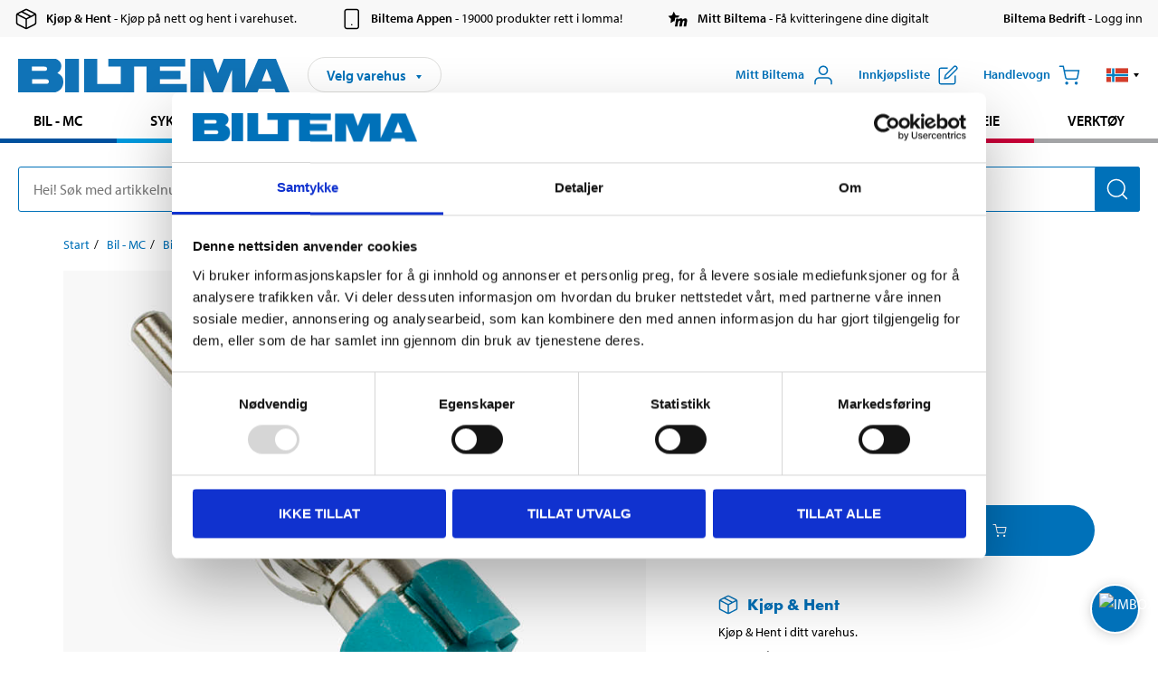

--- FILE ---
content_type: text/html; charset=utf-8
request_url: https://www.biltema.no/bil---mc/bilstereo/antenneadaptere/antenneadapter-fakra-2000034727
body_size: 25511
content:

<!DOCTYPE html>
<!--[if IE]><html class="lt-ie10" lang="nb"><![endif]-->
<!--[if !IE]><!-->
<html lang="nb">
<!--<![endif]-->

<head>
        <title>Antenneadapter Fakra - Biltema.no</title>
        <meta name="description" content="For BMW, Citroen, Ford, Jaguar, Opel, Peugeot, Seat, Skoda, VW." />

    <meta charset="utf-8" />
    <meta content="IE=edge" http-equiv="X-UA-Compatible" />
    <meta name="viewport" content="width=device-width, initial-scale=1" />
    <meta name="biltema" content="BT20W11" />
    <meta name="version" content="4.0.0.16289" />
    <meta name="generated" content="18.01.2026 15:46:42" />
    <meta name="theme-color" content="#0071b9" />



    <script>
        var _imbox = _imbox || [];
        var dataLayer = [];
    </script>

    <script>
        var svgIcons = new XMLHttpRequest();
        svgIcons.open("GET", "/dist/img/svg/svgsprite.svg?v=4.0.0.16289", true);
        svgIcons.send();
        svgIcons.onload = function () {
            if (svgIcons.status < 200 || svgIcons.status >= 400) return;
            var insertSvg = function () { window.document.body.insertAdjacentHTML('afterbegin', '<div class="svg--hide">' + svgIcons.responseText + '</div>'); };
            if (window.document.body) insertSvg();
            else window.document.addEventListener('DOMContentLoaded', insertSvg);
        }
    </script>

    <!-- Google Tag Manager -->
    <script>
        (function(w,d,s,l,i){w[l]=w[l]||[];w[l].push({'gtm.start':
            new Date().getTime(),event:'gtm.js'});var f=d.getElementsByTagName(s)[0],
            j=d.createElement(s),dl=l!='dataLayer'?'&l='+l:'';j.async=true;j.src=
            'https://www.googletagmanager.com/gtm.js?id='+i+dl;f.parentNode.insertBefore(j,f);
        })(window,document,'script','dataLayer','GTM-MBNCJRDW');
    </script>
    <!-- End Google Tag Manager -->

    <script>
        function getCookieValue(cookieName) {
            const cookies = document.cookie.split('; ');
            for (let cookie of cookies) {
                const [name, value] = cookie.split('=');
                if (name === cookieName) {
                    return decodeURIComponent(value);
                }
            }
            return null;
        }
        try {
            const cookieValue = getCookieValue("biltema__user");
            if (cookieValue && cookieValue !== "") {
                const data = JSON.parse(cookieValue);
                window.dataLayer = window.dataLayer || [];
                window.dataLayer.push({
                    login_status: "logged in",
                    user_id: data.id,
                });
            } else {
                window.dataLayer = window.dataLayer || [];
                window.dataLayer.push({
                    login_status: "logged out",
                });
            }
        } catch (error) {
            console.log("An GA event error occurred:", error);
        }
    </script>

    
    
    <meta property="og:image" content="https://productimages.biltema.com/v1/Image/product/xlarge/2000034727/2" />
    <meta property="og:type" content="product" />
    <meta property="og:title" content="Antenneadapter Fakra" />
    <meta property="og:url" content="https://www.biltema.no/bil---mc/bilstereo/antenneadaptere/antenneadapter-fakra-2000034727" />

    
    

    <link rel="preconnect" href="https://www.googletagmanager.com">
    <link rel="preconnect" href="https://use.typekit.net">
    <link rel="preconnect" href="https://checkout.biltema.com">
    <link rel="preconnect" href="https://shelflocation.biltema.com">
    <link rel="preconnect" href="https://stock.biltema.com">

    <link rel="preload" as="style" href="/dist/css/main.css?v=4.0.0.16289">
    <link rel="preload" as="style" href="https://use.typekit.net/ndd4sqw.css" crossorigin>
    <link rel="stylesheet" href="/dist/css/main.css?v=4.0.0.16289">
    <link rel="stylesheet" href="https://use.typekit.net/ndd4sqw.css" crossorigin>


<link rel="canonical" href="https://www.biltema.no/bil---mc/bilstereo/antenneadaptere/antenneadapter-fakra-2000034727" /><link rel="alternate" href="https://www.biltema.no/bil---mc/bilstereo/antenneadaptere/antenneadapter-fakra-2000034727" hreflang="nb-no" />
<link rel="alternate" href="https://www.biltema.se/bil---mc/bilstereo/antennadaptrar/antennadapter-fakra-2000034727" hreflang="sv-se" />
<link rel="alternate" href="https://www.biltema.se/en-se/car---mc/car-stereo/antenna-adapters/antenna-adapter-fakra--2000034727" hreflang="en-se" />
<link rel="alternate" href="https://www.biltema.dk/bil---mc/bilradio/antenneadaptere/antenneadapter-fakra-2000034727" hreflang="da-dk" />
<link rel="alternate" href="https://www.biltema.dk/en-dk/car---mc/car-stereo/antenna-adapters/antenna-adapter-fakra--2000034727" hreflang="en-dk" />
<link rel="alternate" href="https://www.biltema.fi/autoilu---mp/autostereot/antenniadapterit/fakra-antennisovitin-2000034727" hreflang="fi-fi" />
<link rel="alternate" href="https://www.biltema.fi/en-fi/car---mc/car-stereo/antenna-adapters/antenna-adapter-fakra--2000034727" hreflang="en-fi" />
<link rel="alternate" href="https://www.biltema.fi/sv-fi/bil---mc/bilstereo/antennadaptrar/antennadapter-fakra-2000034727" hreflang="sv-fi" />
<link rel="alternate" href="https://www.biltema.no/en-no/car---mc/car-stereo/antenna-adapters/antenna-adapter-fakra--2000034727" hreflang="en-no" />


    
    <link rel="stylesheet" href="/dist/css/productPage.37ab8b3db7.min.css">

    <script>
        const pathname = window.location.pathname;
        const host = window.location.host;
        [
            "/da-dk",
            "/fi-fi",
            "/nb-no",
            "/sv-se"
        ].forEach((translationSubPath) => {
            const topLevelDomain = translationSubPath.slice(4, 6);
            if (pathname.slice(0, 6).toLowerCase() === translationSubPath && !host.endsWith(topLevelDomain) && !host.endsWith("com")) {
                window.location.replace(`https://${host.slice(0, host.length - 2)}${topLevelDomain}${pathname.slice(6)}`);
            }
        });
        [
            "/en-dk",
            "/en-fi",
            "/en-no",
            "/en-se",
            "/sv-fi",
        ].forEach((translationSubPath) => {
            const topLevelDomain = translationSubPath.slice(4, 6);
            if (pathname.slice(0, 6).toLowerCase() === translationSubPath && !host.endsWith(topLevelDomain) && !host.endsWith("com")) {
                window.location.replace(`https://${host.slice(0, host.length - 2)}${topLevelDomain}${translationSubPath}${pathname.slice(6)}`);
            }
        });
    </script>
<script>NS_CSM_td=9589239;NS_CSM_pd=275116669;NS_CSM_u="/clm10";NS_CSM_col="AAAAAAUMwGImXUPLf9T7p+4MyL0L2m0Yxr1OMDOplVKK253J4deKUK298plzBzrVm5puANfp0k9V0i0NvooM3EsbHf8v";</script><script type="text/javascript">function sendTimingInfoInit(){setTimeout(sendTimingInfo,0)}function sendTimingInfo(){var wp=window.performance;if(wp){var c1,c2,t;c1=wp.timing;if(c1){var cm={};cm.ns=c1.navigationStart;if((t=c1.unloadEventStart)>0)cm.us=t;if((t=c1.unloadEventEnd)>0)cm.ue=t;if((t=c1.redirectStart)>0)cm.rs=t;if((t=c1.redirectEnd)>0)cm.re=t;cm.fs=c1.fetchStart;cm.dls=c1.domainLookupStart;cm.dle=c1.domainLookupEnd;cm.cs=c1.connectStart;cm.ce=c1.connectEnd;if((t=c1.secureConnectionStart)>0)cm.scs=t;cm.rqs=c1.requestStart;cm.rss=c1.responseStart;cm.rse=c1.responseEnd;cm.dl=c1.domLoading;cm.di=c1.domInteractive;cm.dcls=c1.domContentLoadedEventStart;cm.dcle=c1.domContentLoadedEventEnd;cm.dc=c1.domComplete;if((t=c1.loadEventStart)>0)cm.ls=t;if((t=c1.loadEventEnd)>0)cm.le=t;cm.tid=NS_CSM_td;cm.pid=NS_CSM_pd;cm.ac=NS_CSM_col;var xhttp=new XMLHttpRequest();if(xhttp){var JSON=JSON||{};JSON.stringify=JSON.stringify||function(ob){var t=typeof(ob);if(t!="object"||ob===null){if(t=="string")ob='"'+ob+'"';return String(ob);}else{var n,v,json=[],arr=(ob&&ob.constructor==Array);for(n in ob){v=ob[n];t=typeof(v);if(t=="string")v='"'+v+'"';else if(t=="object"&&v!==null)v=JSON.stringify(v);json.push((arr?"":'"'+n+'":')+String(v));}return(arr?"[":"{")+String(json)+(arr?"]":"}");}};xhttp.open("POST",NS_CSM_u,true);xhttp.send(JSON.stringify(cm));}}}}if(window.addEventListener)window.addEventListener("load",sendTimingInfoInit,false);else if(window.attachEvent)window.attachEvent("onload",sendTimingInfoInit);else window.onload=sendTimingInfoInit;</script></head>

<body>
    <!-- Google Tag Manager (noscript) -->
    <noscript>
        <iframe src="https://www.googletagmanager.com/ns.html?id=GTM-MBNCJRDW" accesskey=""height="0" width="0" style="display:none;visibility:hidden"></iframe>
    </noscript>
    <!-- End Google Tag Manager (noscript) -->

    <div href="#react__bypassblock" id="react__bypassblock" class="bypassblock"></div>

    <div id="overlay-root" tabindex="-1" id="react__bypassblock"></div>
    <div id="everything-sticky" tabindex="-1"></div>
    <div id="modal-root" tabindex="-1"></div>
    <div id="react__alert" tabindex="-1"></div>
    
    <input tabindex="-1" type="hidden" id="react__config__field"
           data-version="4.0.0.16289"
           data-currencysymbol=",-"
           data-marketindex="2"
           data-marketlanguage="nb"
           data-locale="nb-NO"
           data-currency="NOK"
           data-imagesbaseurl="https://productimages.biltema.com/v1/image/"
           data-imagesarticlebaseurl="https://productimages.biltema.com/v1/image/article/"
           data-imagesproductbaseurl="https://productimages.biltema.com/v1/image/product/"
           data-trackorderbaseurl="https://trackorder.biltema.com/v1/"
           data-stockbaseurl="https://stock.biltema.com/v1/stock/"
           data-shelfbaseurl="https://shelflocation.biltema.com/v2/ShelfLocation/"
           data-typeaheadbaseurl="https://find.biltema.com/v4/web/typeahead/"
           data-productsbaseurl="https://find.biltema.com/v1/web/products/"
           data-documentsbaseurl="https://docs.biltema.com/"
           data-friendsbaseurl="https://my.biltema.com/"
           data-articlebaseurl="https://articles.biltema.com/"
           data-pricingbaseurl="https://price.biltema.com/v2/"
           data-storesbaseurl="https://stores.biltema.com/v1"
           data-webshopstoreid="399"
           data-EnergyBadgeIds="6,7,8,9,10,11,12,43,44,45,46,48,49,50,55,56,57,58,61,63,70,71,72,73,74,79,80,81,83,84,88,89,90,91,92,93,94"
           data-shoppinglisturl="/innkjopsliste/"
           data-hasmybiltema="True"
           data-mybiltemarooturl="/mitt-biltema/"
           data-recommendationbaseurl="https://productrecommendations.biltema.com/v1"
           data-checkoutsiteurl="https://checkout.biltema.no/"
           data-checkoutbaseurl="https://checkout.biltema.com/"
           data-trackordersiteurl="https://trackorder.biltema.no/"
           data-payandcollectinformationpageurl="/om-biltema/kundeservice/kjopsinformasjon/kjop--hent/slik-fungerer-kjop--hent/"
           data-haspayandcollect="True"
           data-searchlandingpage="/sokeside/"
           data-rekopage="/reservedelssok-bil/"
           data-rekolandingpage="/bil---mc/"
           data-mcCategory="/bil---mc/mc/"
           data-trailerCategory=""
           data-caravanCategory="/fritid/campingvogn-og-bobil/"
           data-rekobaseurl="https://reko.biltema.com/v1/Reko/"
           data-rekoapiurl="https://reko2.biltema.com/" 
           data-mybiltemaapiurl="https://my.biltema.com/"/>



    <span id="react__statetrigger" tabindex="-1"></span>
        <div class="header__info s__show--on-desktop--small--up">
            <div class="header__info__center">

                        <a href="/om-biltema/kundeservice/kjopsinformasjon/kjop--hent/" class="header__info__item link--black">
                            <svg class="icon__m icon__left" aria-hidden="true" >
                                <use xlink:href="#icon__box"></use>
                            </svg>
                            <span class="font__myriad--semibold">Kj&#248;p &amp; Hent</span>
                            <span>&nbsp- Kj&#248;p p&#229; nett og hent i varehuset.</span>
                        </a>
                        <a href="/om-biltema/kundeservice/tjenester-og-service/biltema-appen/" class="header__info__item link--black">
                            <svg class="icon__m icon__left" aria-hidden="true" >
                                <use xlink:href="#icon__smartphone"></use>
                            </svg>
                            <span class="font__myriad--semibold">Biltema Appen</span>
                            <span>&nbsp- 19000 produkter rett i lomma!</span>
                        </a>
                        <a href="/om-biltema/kundeservice/tjenester-og-service/hva-er-mitt-biltema/" class="header__info__item link--black">
                            <svg class="icon__m icon__left" aria-hidden="true" >
                                <use xlink:href="#icon__logo--mitt-biltema"></use>
                            </svg>
                            <span class="font__myriad--semibold">Mitt Biltema</span>
                            <span>&nbsp- F&#229; kvitteringene dine digitalt</span>
                        </a>
                        <a href="https://bedrift.biltema.no/nb-no" class="header__info__item link--black">
                            <svg class="icon__m icon__left" aria-hidden="true" >
                                <use></use>
                            </svg>
                            <span class="font__myriad--semibold">Biltema Bedrift</span>
                            <span>&nbsp- Logg inn</span>
                        </a>

            </div>
        </div>
    <div class="header__container">
        <header role="banner" class="header">

            <button type="button" class="button__menu s__hide--on-tablet--large--up" aria-label="Menyvalg" onClick="javascript:window.toggleMenu(true, '')">
                <svg class="icon icon__blue" aria-hidden="true">
                    <use xlink:href="#icon__hamburger"></use>
                </svg>
                <span class="s__visibility--hidden">Meny</span>
            </button>

            <a href="/" class="header__logo">
                <img src="/dist/img/logos/biltema-logo.svg" class="header__logo--img" alt="Biltema logo" />
            </a>


<div id="react__storeselector" class="s__noprint"></div>




<nav class="nav__features js__navfeaturemenu">
    <ul>
            <li id="myBiltemaTopMenuItem">
                <button class="button" type="button" onclick="javascript:window.toggleMyBiltemaOverview(true);"
                    aria-label="&#197;pne Miyy Biltema-menyen">
                    <span
                        class="s__show--on-desktop--small--up button__copy--left margin__bottom--auto">Mitt Biltema</span>
                    <span class="s__show--on-desktop--small--up button__copy--left s__loggedin s__hide">
                        <span class="s__login__message">
                            Velkommen
                        </span>
                        <!--  -->
                    </span>
                    <svg class="icon__m icon__blue margin__bottom--auto" aria-hidden="true">
                        <use xlink:href="#icon__user"></use>
                    </svg>
                </button>
            </li>

            <li>
                <button type="button" onclick="javascript:window.toggleMyBiltemaWishList(true);"
                    title="Vis innkj&#248;psliste"
                    aria-label="Vis innkj&#248;psliste">
                    <span
                        class="s__show--on-desktop--small--up button__copy--left margin__bottom--auto">Innkj&#248;psliste</span>
                    <svg class="icon__m icon__blue margin__bottom--auto" aria-hidden="true">
                        <use xlink:href="#icon__add-to-list"></use>
                        <span class="s__hide icon__itemindicator icon__itemindicator--grey" id="wishlistIndicator"></span>
                    </svg>
                </button>
            </li>

        <li>
            <button type="button" onclick="javascript:window.toggleCart(true);"
                aria-label="Handlevogn">
                <span
                    class="s__show--on-desktop--small--up button__copy--left margin__bottom--auto">Handlevogn</span>
                <svg class="icon__m icon__blue margin__bottom--auto" aria-hidden="true">
                    <use xlink:href="#icon__cart"></use>
                    <span class="s__hide icon__itemindicator icon__itemindicator--grey" id="cartIndicator"></span>
                </svg>
            </button>
        </li>



    <li class="lang__selector--desktop s__show--on-tablet--large--up">
        <a href="javascript:void(0);" title="Valgt spr&#229;k: Norsk bokm&#229;l (Norge)" class="js__navfeature--toggle" role="button" aria-label="Valgt spr&#229;k: Norsk bokm&#229;l (Norge), Klikk for &#229; velge blant tilgjengelige spr&#229;k">
            <svg class="icon" aria-label="Valgt spr&#229;k: Norsk bokm&#229;l (Norge)">
                <use xlink:href="#icon__flag--NB"></use>
            </svg>
            <svg class="icon__right icon__xxs icon__black" aria-hidden="true">
                <use xlink:href="#icon__arrow--rounded"></use>
            </svg>
        </a>
        <div class="js__navfeature--dropdown langselector--dropdown">
            <ul>
                    <li>
                        <a href="/en-no/car---mc/car-stereo/antenna-adapters/antenna-adapter-fakra--2000034727" title="Velg spr&#229;k: English (Norway)">
                            <svg class="icon icon__left" aria-label="Velg spr&#229;k: English (Norway)">
                                <use xlink:href="#icon__flag--EN"></use>
                            </svg>
                            <span>English (Norway)</span>
                        </a>
                    </li>
                    <li>
                        <a href="/bil---mc/bilstereo/antenneadaptere/antenneadapter-fakra-2000034727" title="Velg spr&#229;k: Norsk bokm&#229;l (Norge)">
                            <svg class="icon icon__left" aria-label="Velg spr&#229;k: Norsk bokm&#229;l (Norge)">
                                <use xlink:href="#icon__flag--NB"></use>
                            </svg>
                            <span>Norsk bokm&#229;l (Norge)</span>
                        </a>
                    </li>
            </ul>
        </div>
    </li>

    </ul>
</nav>


<div id="react__menu__cart"></div>
<div id="react__menu__mybiltema__overview"></div>
<div id="react__menu__mybiltema__wishlist"></div>
<div id="react__menu__storeSelector"></div>
<div id="react__menu__highlight"></div>

        </header>
    </div>

    <div id="react__mainmenu" class="relative">
        <div class="nav__container s__show--on-tablet--large--up js__menu">
            <nav class="nav__main ">

                <div class="nav__actions s__hide--on-tablet--large--up">
                    <button type="button" class="button__close button__right js__menu--close" aria-label="Lukk menyen">
                        <svg class="icon__s icon__left" aria-hidden="true">
                            <use xlink:href="#icon__close"></use>
                        </svg>
                        <span>Lukk</span>
                    </button>
                </div>



    <ul role="menu" class="nav__menu nav__menu--initial">
            <li role="menuitem" class="border-color--car--mc">
                <a href="/bil---mc/">Bil - MC</a>
            </li>
            <li role="menuitem" class="border-color--bike">
                <a href="/sykkel-elsykkel/">Sykkel - Elsykkel</a>
            </li>
            <li role="menuitem" class="border-color--boat">
                <a href="/batutstyr/">B&#229;t</a>
            </li>
            <li role="menuitem" class="border-color--leisure">
                <a href="/fritid/">Fritid</a>
            </li>
            <li role="menuitem" class="border-color--home">
                <a href="/hjem/">Hjem</a>
            </li>
            <li role="menuitem" class="border-color--office">
                <a href="/kontor-teknikk/">Kontor - Multimedia</a>
            </li>
            <li role="menuitem" class="border-color--construction">
                <a href="/bygg/">Bygg</a>
            </li>
            <li role="menuitem" class="border-color--carcare">
                <a href="/bilpleie/">Bilpleie</a>
            </li>
            <li role="menuitem" class="border-color--tools">
                <a href="/verktoy/">Verkt&#248;y</a>
            </li>
    </ul>






    <div class="s__hide--on-tablet--large--up langselector--mobile langselector--in-menu">

        <a href="#" title="Valgt spr&#229;k: Norsk bokm&#229;l (Norge)" class="js__dropdown--toggle langselector__button" role="button" aria-label="Valgt spr&#229;k: Norsk bokm&#229;l (Norge), Klikk for &#229; velge blant tilgjengelige spr&#229;k">
            <div class="langselector__headline">
                Velg spr&#229;k:
            </div>

            <div class="langselector__selected s__show--on-mobile--medium--up">
                Norsk bokm&#229;l (Norge)
            </div>

            <svg class="icon icon__m" aria-label="Velg spr&#229;k: Norsk bokm&#229;l (Norge)">
                <use xlink:href="#icon__flag--NB"></use>
            </svg>
            <svg class="icon__right icon__xxs icon__black" aria-hidden="true">
                <use xlink:href="#icon__arrow--rounded"></use>
            </svg>
        </a>

        <div class="js__dropdown s__expandable">
            <ul class="langselector__list">
                    <li>
                        <a href="/en-no/car---mc/car-stereo/antenna-adapters/antenna-adapter-fakra--2000034727" title="Velg spr&#229;k: English (Norway)">
                            <svg class="icon icon__left" aria-label="Velg spr&#229;k: English (Norway)">
                                <use xlink:href="#icon__flag--EN"></use>
                            </svg>
                            <span>English (Norway)</span>
                        </a>
                    </li>
                    <li>
                        <a href="/bil---mc/bilstereo/antenneadaptere/antenneadapter-fakra-2000034727" title="Velg spr&#229;k: Norsk bokm&#229;l (Norge)">
                            <svg class="icon icon__left" aria-label="Velg spr&#229;k: Norsk bokm&#229;l (Norge)">
                                <use xlink:href="#icon__flag--NB"></use>
                            </svg>
                            <span>Norsk bokm&#229;l (Norge)</span>
                        </a>
                    </li>
            </ul>
        </div>
    </div>





                


    <ul role="menu" class="nav__support--strong s__hide--on-tablet--large--up">
            <li role="menuitem">
                <a href="/varehus/">Varehus og &#229;pningstider</a>
            </li>
            <li role="menuitem">
                <a href="/kommende-produktnyheter/">Produktnyheter</a>
            </li>
            <li role="menuitem">
                <a href="/om-biltema/kundeservice/tjenester-og-service/kundeaviser/">Brosjyrer</a>
            </li>
            <li role="menuitem">
                <a href="/nytt-og-nyttig/">Nytt og nyttig</a>
            </li>
            <li role="menuitem">
                <a href="/Recycle-Bin/kundeservice/">Kundesenter</a>
            </li>
            <li role="menuitem">
                <a href="/Recycle-Bin/kundeservice/biltema-bedrift/">Biltema Bedrift</a>
            </li>
            <li role="menuitem">
                <a href="/om-biltema/biltema-cafe/">Biltema Caf&#233;</a>
            </li>
            <li role="menuitem">
                <a href="~/link/cd2bee0f5e274a09832f3a79802abf57.aspx" title="Om Biltema">Om Biltema</a>
            </li>
            <li role="menuitem">
                <a href="~/link/bc8e1e49e0b64585ba913f03045dc901.aspx">Jobbe i Biltema</a>
            </li>
            <li role="menuitem">
                <a href="/om-biltema/barekraft/">B&#230;rekraft</a>
            </li>
            <li role="menuitem">
                <a href="javascript:window.CookieConsent.show();" title="Innstillinger for informasjonskapsler">Innstillinger for informasjonskapsler</a>
            </li>
    </ul>



                


    <ul role="menu" class="nav__support s__hide--on-tablet--large--up">
            <li role="menuitem">
                <a href="https://bedrift.biltema.no/nb-no/">Er du bedriftskunde? Logg inn her</a>
            </li>
    </ul>



            </nav>
        </div>
    </div>

    <div class="quicksearch__target" id="react__quicksearch">
        <div class="quicksearch__temporary-wrapper">
            <div class="quicksearch__container">
            <div>
                <div role="search" class="quicksearch">
                    <input type="search" class="quicksearch__input" data-placeholderdesktop="Hei! S&#248;k med artikkelnummer, registreringsnummer, OE-nummer eller fritekst." data-placeholdermobile="S&#248;k med art.nr, reg.nr eller fritekst." placeholder="" value="" aria-labellby="searchbutton" />
                    <button id="searchbutton" type="button" class="button__search button__solid--blue" aria-label="S&#248;k etter produkter og produktkategorier">
                        <svg class="icon icon__white" aria-hidden="true">
                            <use xlink:href="#icon__search"></use>
                        </svg>
                        <span class="s__visibility--hidden">S&#248;k</span>
                    </button>
                </div>
            </div>
        </div>
        </div>
    </div>

        <div id="react__largeSiteAlert"></div>
            <div id="react__imboxtrigger" class="imbox"></div>

    <main id="react__maincontent" tabindex="-1">
        





<script>
    window.productData = window.productData || {"mainImageUrl":"https://productimages.biltema.com/v1/Image/product/xlarge/2000034727/2","mainLargeImageUrl":"https://productimages.biltema.com/v1/Image/product/xxlarge/2000034727/2","variations":[{"name":"Antenneadapter Fakra","articleNumber":"31586","articleNumberFriendlyName":"31-586","priceIncVAT":59.900000000,"discountPageUrl":null,"priceExVAT":47.920000000,"imageUrl":"https://productimages.biltema.com/v1/Image/article/large/31586/2","imageUrlSmall":"https://productimages.biltema.com/v1/Image/article/small/31586/2","imageUrlMedium":"https://productimages.biltema.com/v1/Image/article/medium/31586/2","imageUrlLarge":"https://productimages.biltema.com/v1/Image/article/large/31586/2","imageUrlXLarge":"https://productimages.biltema.com/v1/Image/article/xlarge/31586/2","imageUrlAppXLarge":"https://productimages.biltema.com/v1/Image/app/article/xlarge/31586/2","imageUrlXXLarge":"https://productimages.biltema.com/v1/Image/article/xxlarge/31586/2","unitPrice":59.9,"unit":null,"isOtherUnitMain":false,"hasUnitPrice":false,"hasMultiPrice":false,"technicalProperties":[],"discounts":[],"discountBundles":[],"previousPrice":0.000000000,"isPriceReduced":false,"isClearanceSale":false,"isMixAndMatch":false,"isWarranty":false,"warranty":1,"description":null,"badges":{"badges":null,"energyBadges":null,"ordinaryBadges":null,"isMultiPrice":false,"isNews":false,"isPriceReduced":false,"isClearanceSale":false,"isWarranty":false,"isTested":false,"warranty":1,"articleNumber":"31586"},"isEnergyDeclarationVariation":false,"isReko":false,"isRekoUniversal":false,"isChemicalClassified":false,"chemicalClassification":null,"categoryHierarchy":"Bil - MC/Bilstereo/Antenneadaptere","valueAddedServices":[],"replacedBy":null,"mainUnit":"stk","isUnitPriceMainPresentationPrice":false,"analyticsProductEntity":{"id":"31586","name":"Antenneadapter Fakra","price":"59,900000000","categoryHierarchy":"Bil - MC/Bilstereo/Antenneadaptere","categories":["Bil - MC","Bilstereo","Antenneadaptere"]},"isPhasedOut":false,"promotionIsPriceReducedStartDate":null,"promotionIsPriceReducedStopDate":null}],"variationGroups":[],"biltemaCardImageUrl":"/globalassets/_no/biltemakortet_680x680.jpg","biltemaCardCalloutText":"Biltemakortet","biltemaCardReadMoreUrl":{"originalString":"/link/25b3c7d04fa949828cf6469632d62ec4.aspx","path":"/link/25b3c7d04fa949828cf6469632d62ec4.aspx","authority":"","dnsSafeHost":"","fragment":"","host":"","isAbsoluteUri":false,"localPath":"","pathAndQuery":"/link/25b3c7d04fa949828cf6469632d62ec4.aspx","port":-1,"query":"","queryCollection":[],"scheme":"","segments":["/","link/","25b3c7d04fa949828cf6469632d62ec4.aspx"],"userEscaped":false,"userInfo":"","uri":"/link/25b3c7d04fa949828cf6469632d62ec4.aspx","encoding":{"bodyName":"utf-8","encodingName":"Unicode (UTF-8)","headerName":"utf-8","webName":"utf-8","windowsCodePage":1200,"isBrowserDisplay":true,"isBrowserSave":true,"isMailNewsDisplay":true,"isMailNewsSave":true,"isSingleByte":false,"encoderFallback":{"defaultString":"�","maxCharCount":1},"decoderFallback":{"defaultString":"�","maxCharCount":1},"isReadOnly":true,"codePage":65001}},"biltemaCardReadMoreUrlText":"Del opp din betaling","biltemaCardReadAutomaticShowThreshold":200,"biltemaCardShouldShowOnGlobalLevel":true,"hasTestedArticle":false,"technicalProperties":[],"singleArticle":{"name":"Antenneadapter Fakra","articleNumber":"31586","articleNumberFriendlyName":"31-586","priceIncVAT":59.900000000,"discountPageUrl":null,"priceExVAT":47.920000000,"imageUrl":"https://productimages.biltema.com/v1/Image/article/large/31586/2","imageUrlSmall":"https://productimages.biltema.com/v1/Image/article/small/31586/2","imageUrlMedium":"https://productimages.biltema.com/v1/Image/article/medium/31586/2","imageUrlLarge":"https://productimages.biltema.com/v1/Image/article/large/31586/2","imageUrlXLarge":"https://productimages.biltema.com/v1/Image/article/xlarge/31586/2","imageUrlAppXLarge":"https://productimages.biltema.com/v1/Image/app/article/xlarge/31586/2","imageUrlXXLarge":"https://productimages.biltema.com/v1/Image/article/xxlarge/31586/2","unitPrice":59.9,"unit":null,"isOtherUnitMain":false,"hasUnitPrice":false,"hasMultiPrice":false,"technicalProperties":[],"discounts":[],"discountBundles":[],"previousPrice":0.000000000,"isPriceReduced":false,"isClearanceSale":false,"isMixAndMatch":false,"isWarranty":false,"warranty":1,"description":null,"badges":{"badges":null,"energyBadges":null,"ordinaryBadges":null,"isMultiPrice":false,"isNews":false,"isPriceReduced":false,"isClearanceSale":false,"isWarranty":false,"isTested":false,"warranty":1,"articleNumber":"31586"},"isEnergyDeclarationVariation":false,"isReko":false,"isRekoUniversal":false,"isChemicalClassified":false,"chemicalClassification":null,"categoryHierarchy":"Bil - MC/Bilstereo/Antenneadaptere","valueAddedServices":[],"replacedBy":null,"mainUnit":"stk","isUnitPriceMainPresentationPrice":false,"analyticsProductEntity":{"id":"31586","name":"Antenneadapter Fakra","price":"59,900000000","categoryHierarchy":"Bil - MC/Bilstereo/Antenneadaptere","categories":["Bil - MC","Bilstereo","Antenneadaptere"]},"isPhasedOut":false,"promotionIsPriceReducedStartDate":null,"promotionIsPriceReducedStopDate":null},"firstArticleChild":"31586","upSell":null,"crossSell":null,"spareParts":null,"otherCustomersAlsoBought":{"name":"Andre kunder har også kjøpt","sectionText":null,"relatedEntries":[{"name":"Adapter ISO-PIN","articleNumber":"31158","articleNumberFriendlyName":"31-158","imageUrl":"https://productimages.biltema.com/v1/Image/article/medium/31158/2","imageUrlSmall":"https://productimages.biltema.com/v1/Image/article/small/31158/2","imageUrlMedium":"https://productimages.biltema.com/v1/Image/article/medium/31158/2","imageUrlLarge":"https://productimages.biltema.com/v1/Image/article/large/31158/2","imageUrlXLarge":"https://productimages.biltema.com/v1/Image/article/xlarge/31158/2","imageUrlAppXLarge":"https://productimages.biltema.com/v1/Image/app/article/xlarge/31158/2","imageUrlXXLarge":"https://productimages.biltema.com/v1/Image/article/xxlarge/31158/2","url":"https://www.biltema.no/bil---mc/bilstereo/antenneadaptere/adapter-iso-pin-2000023910","relatedEntryType":null,"priceIncVAT":"39,90","priceSuffix":",-","isSingleArticle":true,"hasMultiPrice":false,"isPriceReduced":false,"isClearanceSale":false,"previousPrice":0.000000000,"isFromPrice":false,"isTested":false,"testedComment":null,"discounts":[],"badges":{"badges":null,"energyBadges":null,"ordinaryBadges":null,"isMultiPrice":false,"isNews":false,"isPriceReduced":false,"isClearanceSale":false,"isWarranty":false,"isTested":false,"warranty":0,"articleNumber":"31158"},"relatedEntryGroup":3,"analyticsProductEntity":{"id":"31158","name":"Adapter ISO-PIN","price":"39,900000000","categoryHierarchy":"Bil - MC/Bilstereo/Antenneadaptere","categories":["Bil - MC","Bilstereo","Antenneadaptere"]},"description":null},{"name":"Antenneadapter","articleNumber":"31520","articleNumberFriendlyName":"31-520","imageUrl":"https://productimages.biltema.com/v1/Image/article/medium/31520/2","imageUrlSmall":"https://productimages.biltema.com/v1/Image/article/small/31520/2","imageUrlMedium":"https://productimages.biltema.com/v1/Image/article/medium/31520/2","imageUrlLarge":"https://productimages.biltema.com/v1/Image/article/large/31520/2","imageUrlXLarge":"https://productimages.biltema.com/v1/Image/article/xlarge/31520/2","imageUrlAppXLarge":"https://productimages.biltema.com/v1/Image/app/article/xlarge/31520/2","imageUrlXXLarge":"https://productimages.biltema.com/v1/Image/article/xxlarge/31520/2","url":"https://www.biltema.no/bil---mc/bilstereo/antenneadaptere/antenneadapter-2000016623","relatedEntryType":null,"priceIncVAT":"34,90","priceSuffix":",-","isSingleArticle":true,"hasMultiPrice":false,"isPriceReduced":false,"isClearanceSale":false,"previousPrice":0.000000000,"isFromPrice":false,"isTested":false,"testedComment":null,"discounts":[],"badges":{"badges":null,"energyBadges":null,"ordinaryBadges":null,"isMultiPrice":false,"isNews":false,"isPriceReduced":false,"isClearanceSale":false,"isWarranty":false,"isTested":false,"warranty":1,"articleNumber":"31520"},"relatedEntryGroup":3,"analyticsProductEntity":{"id":"31520","name":"Antenneadapter","price":"34,900000000","categoryHierarchy":"Bil - MC/Bilstereo/Antenneadaptere","categories":["Bil - MC","Bilstereo","Antenneadaptere"]},"description":null},{"name":"Adapterkabler, ISO, til bilen","articleNumber":"84583","articleNumberFriendlyName":"84-583","imageUrl":"https://productimages.biltema.com/v1/Image/article/medium/84583/2","imageUrlSmall":"https://productimages.biltema.com/v1/Image/article/small/84583/2","imageUrlMedium":"https://productimages.biltema.com/v1/Image/article/medium/84583/2","imageUrlLarge":"https://productimages.biltema.com/v1/Image/article/large/84583/2","imageUrlXLarge":"https://productimages.biltema.com/v1/Image/article/xlarge/84583/2","imageUrlAppXLarge":"https://productimages.biltema.com/v1/Image/app/article/xlarge/84583/2","imageUrlXXLarge":"https://productimages.biltema.com/v1/Image/article/xxlarge/84583/2","url":"https://www.biltema.no/bil---mc/bilstereo/bilstereo-tilbehor/adapterkabler-iso-til-bilen-2000051066","relatedEntryType":null,"priceIncVAT":"44,90","priceSuffix":",-","isSingleArticle":true,"hasMultiPrice":false,"isPriceReduced":false,"isClearanceSale":false,"previousPrice":0.000000000,"isFromPrice":false,"isTested":false,"testedComment":null,"discounts":[],"badges":{"badges":null,"energyBadges":null,"ordinaryBadges":null,"isMultiPrice":false,"isNews":false,"isPriceReduced":false,"isClearanceSale":false,"isWarranty":false,"isTested":false,"warranty":0,"articleNumber":"84583"},"relatedEntryGroup":3,"analyticsProductEntity":{"id":"84583","name":"Adapterkabler, ISO, til bilen","price":"44,900000000","categoryHierarchy":"Bil - MC/Bilstereo/Bilstereo tilbehør","categories":["Bil - MC","Bilstereo","Bilstereo tilbehør"]},"description":null},{"name":"Adapterkabler, ISO, for bilstereo","articleNumber":"84584","articleNumberFriendlyName":"84-584","imageUrl":"https://productimages.biltema.com/v1/Image/article/medium/84584/2","imageUrlSmall":"https://productimages.biltema.com/v1/Image/article/small/84584/2","imageUrlMedium":"https://productimages.biltema.com/v1/Image/article/medium/84584/2","imageUrlLarge":"https://productimages.biltema.com/v1/Image/article/large/84584/2","imageUrlXLarge":"https://productimages.biltema.com/v1/Image/article/xlarge/84584/2","imageUrlAppXLarge":"https://productimages.biltema.com/v1/Image/app/article/xlarge/84584/2","imageUrlXXLarge":"https://productimages.biltema.com/v1/Image/article/xxlarge/84584/2","url":"https://www.biltema.no/bil---mc/bilstereo/bilstereo-tilbehor/adapterkabler-iso-for-bilstereo-2000058498","relatedEntryType":null,"priceIncVAT":"44,90","priceSuffix":",-","isSingleArticle":true,"hasMultiPrice":false,"isPriceReduced":false,"isClearanceSale":false,"previousPrice":0.000000000,"isFromPrice":false,"isTested":false,"testedComment":null,"discounts":[],"badges":{"badges":null,"energyBadges":null,"ordinaryBadges":null,"isMultiPrice":false,"isNews":false,"isPriceReduced":false,"isClearanceSale":false,"isWarranty":false,"isTested":false,"warranty":0,"articleNumber":"84584"},"relatedEntryGroup":3,"analyticsProductEntity":{"id":"84584","name":"Adapterkabler, ISO, for bilstereo","price":"44,900000000","categoryHierarchy":"Bil - MC/Bilstereo/Bilstereo tilbehør","categories":["Bil - MC","Bilstereo","Bilstereo tilbehør"]},"description":null},{"name":"Antennepisk, 160 mm","articleNumber":"31192","articleNumberFriendlyName":"31-192","imageUrl":"https://productimages.biltema.com/v1/Image/article/medium/31192/2","imageUrlSmall":"https://productimages.biltema.com/v1/Image/article/small/31192/2","imageUrlMedium":"https://productimages.biltema.com/v1/Image/article/medium/31192/2","imageUrlLarge":"https://productimages.biltema.com/v1/Image/article/large/31192/2","imageUrlXLarge":"https://productimages.biltema.com/v1/Image/article/xlarge/31192/2","imageUrlAppXLarge":"https://productimages.biltema.com/v1/Image/app/article/xlarge/31192/2","imageUrlXXLarge":"https://productimages.biltema.com/v1/Image/article/xxlarge/31192/2","url":"https://www.biltema.no/bil---mc/bilstereo/antenner/antennepisk-160-mm-2000033656","relatedEntryType":null,"priceIncVAT":"59,90","priceSuffix":",-","isSingleArticle":true,"hasMultiPrice":false,"isPriceReduced":false,"isClearanceSale":false,"previousPrice":0.000000000,"isFromPrice":false,"isTested":false,"testedComment":null,"discounts":[],"badges":{"badges":null,"energyBadges":null,"ordinaryBadges":null,"isMultiPrice":false,"isNews":false,"isPriceReduced":false,"isClearanceSale":false,"isWarranty":false,"isTested":false,"warranty":0,"articleNumber":"31192"},"relatedEntryGroup":3,"analyticsProductEntity":{"id":"31192","name":"Antennepisk, 160 mm","price":"59,900000000","categoryHierarchy":"Bil - MC/Bilstereo/Antenner","categories":["Bil - MC","Bilstereo","Antenner"]},"description":null},{"name":"Demonteringskrok, 2 stk.","articleNumber":"84578","articleNumberFriendlyName":"84-578","imageUrl":"https://productimages.biltema.com/v1/Image/article/medium/84578/2","imageUrlSmall":"https://productimages.biltema.com/v1/Image/article/small/84578/2","imageUrlMedium":"https://productimages.biltema.com/v1/Image/article/medium/84578/2","imageUrlLarge":"https://productimages.biltema.com/v1/Image/article/large/84578/2","imageUrlXLarge":"https://productimages.biltema.com/v1/Image/article/xlarge/84578/2","imageUrlAppXLarge":"https://productimages.biltema.com/v1/Image/app/article/xlarge/84578/2","imageUrlXXLarge":"https://productimages.biltema.com/v1/Image/article/xxlarge/84578/2","url":"https://www.biltema.no/bil---mc/bilstereo/bilstereo-tilbehor/demonteringskrok-2-stk-2000034142","relatedEntryType":null,"priceIncVAT":"34,90","priceSuffix":",-","isSingleArticle":true,"hasMultiPrice":false,"isPriceReduced":false,"isClearanceSale":false,"previousPrice":0.000000000,"isFromPrice":false,"isTested":false,"testedComment":null,"discounts":[],"badges":{"badges":null,"energyBadges":null,"ordinaryBadges":null,"isMultiPrice":false,"isNews":false,"isPriceReduced":false,"isClearanceSale":false,"isWarranty":false,"isTested":false,"warranty":0,"articleNumber":"84578"},"relatedEntryGroup":3,"analyticsProductEntity":{"id":"84578","name":"Demonteringskrok, 2 stk.","price":"34,900000000","categoryHierarchy":"Bil - MC/Bilstereo/Bilstereo tilbehør","categories":["Bil - MC","Bilstereo","Bilstereo tilbehør"]},"description":null},{"name":"Installasjonssett 8 mm²","articleNumber":"84574","articleNumberFriendlyName":"84-574","imageUrl":"https://productimages.biltema.com/v1/Image/article/medium/84574/2","imageUrlSmall":"https://productimages.biltema.com/v1/Image/article/small/84574/2","imageUrlMedium":"https://productimages.biltema.com/v1/Image/article/medium/84574/2","imageUrlLarge":"https://productimages.biltema.com/v1/Image/article/large/84574/2","imageUrlXLarge":"https://productimages.biltema.com/v1/Image/article/xlarge/84574/2","imageUrlAppXLarge":"https://productimages.biltema.com/v1/Image/app/article/xlarge/84574/2","imageUrlXXLarge":"https://productimages.biltema.com/v1/Image/article/xxlarge/84574/2","url":"https://www.biltema.no/bil---mc/bilstereo/bilstereo-tilbehor/installasjonssett-8-mm2-2000032880","relatedEntryType":null,"priceIncVAT":"299","priceSuffix":",-","isSingleArticle":true,"hasMultiPrice":false,"isPriceReduced":false,"isClearanceSale":false,"previousPrice":0.000000000,"isFromPrice":false,"isTested":false,"testedComment":null,"discounts":[],"badges":{"badges":null,"energyBadges":null,"ordinaryBadges":null,"isMultiPrice":false,"isNews":false,"isPriceReduced":false,"isClearanceSale":false,"isWarranty":false,"isTested":false,"warranty":0,"articleNumber":"84574"},"relatedEntryGroup":3,"analyticsProductEntity":{"id":"84574","name":"Installasjonssett 8 mm²","price":"299,000000000","categoryHierarchy":"Bil - MC/Bilstereo/Bilstereo tilbehør","categories":["Bil - MC","Bilstereo","Bilstereo tilbehør"]},"description":null},{"name":"Signalkabel RCA, 5 m","articleNumber":"84573","articleNumberFriendlyName":"84-573","imageUrl":"https://productimages.biltema.com/v1/Image/article/medium/84573/2","imageUrlSmall":"https://productimages.biltema.com/v1/Image/article/small/84573/2","imageUrlMedium":"https://productimages.biltema.com/v1/Image/article/medium/84573/2","imageUrlLarge":"https://productimages.biltema.com/v1/Image/article/large/84573/2","imageUrlXLarge":"https://productimages.biltema.com/v1/Image/article/xlarge/84573/2","imageUrlAppXLarge":"https://productimages.biltema.com/v1/Image/app/article/xlarge/84573/2","imageUrlXXLarge":"https://productimages.biltema.com/v1/Image/article/xxlarge/84573/2","url":"https://www.biltema.no/bil---mc/bilstereo/bilstereo-tilbehor/signalkabel-rca-2000033149","relatedEntryType":null,"priceIncVAT":"159","priceSuffix":",-","isSingleArticle":true,"hasMultiPrice":false,"isPriceReduced":false,"isClearanceSale":false,"previousPrice":0.000000000,"isFromPrice":false,"isTested":false,"testedComment":null,"discounts":[],"badges":{"badges":null,"energyBadges":null,"ordinaryBadges":null,"isMultiPrice":false,"isNews":false,"isPriceReduced":false,"isClearanceSale":false,"isWarranty":false,"isTested":false,"warranty":0,"articleNumber":"84573"},"relatedEntryGroup":3,"analyticsProductEntity":{"id":"84573","name":"Signalkabel RCA, 5 m","price":"159,000000000","categoryHierarchy":"Bil - MC/Bilstereo/Bilstereo tilbehør","categories":["Bil - MC","Bilstereo","Bilstereo tilbehør"]},"description":null},{"name":"Skjøtehylse, 0,5–1,5 mm², 10 stk.","articleNumber":"440040","articleNumberFriendlyName":"44-0040","imageUrl":"https://productimages.biltema.com/v1/Image/article/medium/440040/2","imageUrlSmall":"https://productimages.biltema.com/v1/Image/article/small/440040/2","imageUrlMedium":"https://productimages.biltema.com/v1/Image/article/medium/440040/2","imageUrlLarge":"https://productimages.biltema.com/v1/Image/article/large/440040/2","imageUrlXLarge":"https://productimages.biltema.com/v1/Image/article/xlarge/440040/2","imageUrlAppXLarge":"https://productimages.biltema.com/v1/Image/app/article/xlarge/440040/2","imageUrlXXLarge":"https://productimages.biltema.com/v1/Image/article/xxlarge/440040/2","url":"https://www.biltema.no/bil---mc/elektrisk-anlegg/kabelkoblinger/skjotehylse-05-15-mm2-10-stk-2000041233","relatedEntryType":null,"priceIncVAT":"24,90","priceSuffix":",-","isSingleArticle":true,"hasMultiPrice":false,"isPriceReduced":false,"isClearanceSale":false,"previousPrice":0.000000000,"isFromPrice":false,"isTested":false,"testedComment":null,"discounts":[],"badges":{"badges":null,"energyBadges":null,"ordinaryBadges":null,"isMultiPrice":false,"isNews":false,"isPriceReduced":false,"isClearanceSale":false,"isWarranty":false,"isTested":false,"warranty":1,"articleNumber":"440040"},"relatedEntryGroup":3,"analyticsProductEntity":{"id":"440040","name":"Skjøtehylse, 0,5–1,5 mm², 10 stk.","price":"24,900000000","categoryHierarchy":"Bil - MC/Elektrisk anlegg/Kabelkoblinger","categories":["Bil - MC","Elektrisk anlegg","Kabelkoblinger"]},"description":null},{"name":"Skjøteklemme, blå, 10 stk.","articleNumber":"44036","articleNumberFriendlyName":"44-036","imageUrl":"https://productimages.biltema.com/v1/Image/article/medium/44036/2","imageUrlSmall":"https://productimages.biltema.com/v1/Image/article/small/44036/2","imageUrlMedium":"https://productimages.biltema.com/v1/Image/article/medium/44036/2","imageUrlLarge":"https://productimages.biltema.com/v1/Image/article/large/44036/2","imageUrlXLarge":"https://productimages.biltema.com/v1/Image/article/xlarge/44036/2","imageUrlAppXLarge":"https://productimages.biltema.com/v1/Image/app/article/xlarge/44036/2","imageUrlXXLarge":"https://productimages.biltema.com/v1/Image/article/xxlarge/44036/2","url":"https://www.biltema.no/bil---mc/elektrisk-anlegg/kabelkoblinger/skjoteklemme-bla-10-stk-2000018398","relatedEntryType":null,"priceIncVAT":"24,90","priceSuffix":",-","isSingleArticle":true,"hasMultiPrice":false,"isPriceReduced":false,"isClearanceSale":false,"previousPrice":0.000000000,"isFromPrice":false,"isTested":false,"testedComment":null,"discounts":[],"badges":{"badges":null,"energyBadges":null,"ordinaryBadges":null,"isMultiPrice":false,"isNews":false,"isPriceReduced":false,"isClearanceSale":false,"isWarranty":false,"isTested":false,"warranty":1,"articleNumber":"44036"},"relatedEntryGroup":3,"analyticsProductEntity":{"id":"44036","name":"Skjøteklemme, blå, 10 stk.","price":"24,900000000","categoryHierarchy":"Bil - MC/Elektrisk anlegg/Kabelkoblinger","categories":["Bil - MC","Elektrisk anlegg","Kabelkoblinger"]},"description":null},{"name":"Lakrisbåter, 120 g","articleNumber":"989812","articleNumberFriendlyName":"98-9812","imageUrl":"https://productimages.biltema.com/v1/Image/article/medium/989812/2","imageUrlSmall":"https://productimages.biltema.com/v1/Image/article/small/989812/2","imageUrlMedium":"https://productimages.biltema.com/v1/Image/article/medium/989812/2","imageUrlLarge":"https://productimages.biltema.com/v1/Image/article/large/989812/2","imageUrlXLarge":"https://productimages.biltema.com/v1/Image/article/xlarge/989812/2","imageUrlAppXLarge":"https://productimages.biltema.com/v1/Image/app/article/xlarge/989812/2","imageUrlXXLarge":"https://productimages.biltema.com/v1/Image/article/xxlarge/989812/2","url":"https://www.biltema.no/hjem/drikkevarer-og-godteriersnacks/godterier-snacks-og-sjokolade/lakrisbater-120-g-2000051139","relatedEntryType":null,"priceIncVAT":"17","priceSuffix":",-","isSingleArticle":true,"hasMultiPrice":false,"isPriceReduced":false,"isClearanceSale":false,"previousPrice":0.000000000,"isFromPrice":false,"isTested":false,"testedComment":null,"discounts":[],"badges":{"badges":null,"energyBadges":null,"ordinaryBadges":null,"isMultiPrice":false,"isNews":false,"isPriceReduced":false,"isClearanceSale":false,"isWarranty":false,"isTested":false,"warranty":0,"articleNumber":"989812"},"relatedEntryGroup":3,"analyticsProductEntity":{"id":"989812","name":"Lakrisbåter, 120 g","price":"17,000000000","categoryHierarchy":"Hjem/Drikkevarer og godterier/Godterier, snacks og sjokolade","categories":["Hjem","Drikkevarer og godterier","Godterier, snacks og sjokolade"]},"description":null},{"name":"Ferdigblandet vindusspylervæske, 3,5 liter","articleNumber":"365052","articleNumberFriendlyName":"36-5052","imageUrl":"https://productimages.biltema.com/v1/Image/article/medium/365052/2","imageUrlSmall":"https://productimages.biltema.com/v1/Image/article/small/365052/2","imageUrlMedium":"https://productimages.biltema.com/v1/Image/article/medium/365052/2","imageUrlLarge":"https://productimages.biltema.com/v1/Image/article/large/365052/2","imageUrlXLarge":"https://productimages.biltema.com/v1/Image/article/xlarge/365052/2","imageUrlAppXLarge":"https://productimages.biltema.com/v1/Image/app/article/xlarge/365052/2","imageUrlXXLarge":"https://productimages.biltema.com/v1/Image/article/xxlarge/365052/2","url":"https://www.biltema.no/bilpleie/utvendig-bilpleie/spylervaske/ferdigblandet-spylervaske/ferdigblandet-vindusspylervaske-35-liter-2000051051","relatedEntryType":null,"priceIncVAT":"44,90","priceSuffix":",-","isSingleArticle":true,"hasMultiPrice":true,"isPriceReduced":false,"isClearanceSale":false,"previousPrice":0.000000000,"isFromPrice":false,"isTested":false,"testedComment":null,"discounts":[],"badges":{"badges":null,"energyBadges":null,"ordinaryBadges":null,"isMultiPrice":true,"isNews":false,"isPriceReduced":false,"isClearanceSale":false,"isWarranty":false,"isTested":false,"warranty":0,"articleNumber":"365052"},"relatedEntryGroup":3,"analyticsProductEntity":{"id":"365052","name":"Ferdigblandet vindusspylervæske, 3,5 liter","price":"44,900000000","categoryHierarchy":"Bilpleie/Utvendig bilpleie/Spylervæske","categories":["Bilpleie","Utvendig bilpleie","Spylervæske"]},"description":null},{"name":"Flatsikringsadapter med uttak, Midi, 2 stk.","articleNumber":"356008","articleNumberFriendlyName":"35-6008","imageUrl":"https://productimages.biltema.com/v1/Image/article/medium/356008/2","imageUrlSmall":"https://productimages.biltema.com/v1/Image/article/small/356008/2","imageUrlMedium":"https://productimages.biltema.com/v1/Image/article/medium/356008/2","imageUrlLarge":"https://productimages.biltema.com/v1/Image/article/large/356008/2","imageUrlXLarge":"https://productimages.biltema.com/v1/Image/article/xlarge/356008/2","imageUrlAppXLarge":"https://productimages.biltema.com/v1/Image/app/article/xlarge/356008/2","imageUrlXXLarge":"https://productimages.biltema.com/v1/Image/article/xxlarge/356008/2","url":"https://www.biltema.no/bil---mc/elektrisk-anlegg/flatstiftsikringer/flatsikringsadapter-med-uttak-midi-2-stk-2000048665","relatedEntryType":null,"priceIncVAT":"74,90","priceSuffix":",-","isSingleArticle":true,"hasMultiPrice":false,"isPriceReduced":false,"isClearanceSale":false,"previousPrice":0.000000000,"isFromPrice":false,"isTested":false,"testedComment":null,"discounts":[],"badges":{"badges":null,"energyBadges":null,"ordinaryBadges":null,"isMultiPrice":false,"isNews":false,"isPriceReduced":false,"isClearanceSale":false,"isWarranty":false,"isTested":false,"warranty":0,"articleNumber":"356008"},"relatedEntryGroup":3,"analyticsProductEntity":{"id":"356008","name":"Flatsikringsadapter med uttak, Midi, 2 stk.","price":"74,900000000","categoryHierarchy":"Bil - MC/Elektrisk anlegg/Flatstiftsikringer","categories":["Bil - MC","Elektrisk anlegg","Flatstiftsikringer"]},"description":null},{"name":"Monteringsramme ISO","articleNumber":"84577","articleNumberFriendlyName":"84-577","imageUrl":"https://productimages.biltema.com/v1/Image/article/medium/84577/2","imageUrlSmall":"https://productimages.biltema.com/v1/Image/article/small/84577/2","imageUrlMedium":"https://productimages.biltema.com/v1/Image/article/medium/84577/2","imageUrlLarge":"https://productimages.biltema.com/v1/Image/article/large/84577/2","imageUrlXLarge":"https://productimages.biltema.com/v1/Image/article/xlarge/84577/2","imageUrlAppXLarge":"https://productimages.biltema.com/v1/Image/app/article/xlarge/84577/2","imageUrlXXLarge":"https://productimages.biltema.com/v1/Image/article/xxlarge/84577/2","url":"https://www.biltema.no/bil---mc/bilstereo/bilstereo-tilbehor/monteringsramme-iso-2000034141","relatedEntryType":null,"priceIncVAT":"42,90","priceSuffix":",-","isSingleArticle":true,"hasMultiPrice":false,"isPriceReduced":false,"isClearanceSale":false,"previousPrice":0.000000000,"isFromPrice":false,"isTested":false,"testedComment":null,"discounts":[],"badges":{"badges":null,"energyBadges":null,"ordinaryBadges":null,"isMultiPrice":false,"isNews":false,"isPriceReduced":false,"isClearanceSale":false,"isWarranty":false,"isTested":false,"warranty":0,"articleNumber":"84577"},"relatedEntryGroup":3,"analyticsProductEntity":{"id":"84577","name":"Monteringsramme ISO","price":"42,900000000","categoryHierarchy":"Bil - MC/Bilstereo/Bilstereo tilbehør","categories":["Bil - MC","Bilstereo","Bilstereo tilbehør"]},"description":null},{"name":"Skjøteklemme, rød, 10 stk.","articleNumber":"44035","articleNumberFriendlyName":"44-035","imageUrl":"https://productimages.biltema.com/v1/Image/article/medium/44035/2","imageUrlSmall":"https://productimages.biltema.com/v1/Image/article/small/44035/2","imageUrlMedium":"https://productimages.biltema.com/v1/Image/article/medium/44035/2","imageUrlLarge":"https://productimages.biltema.com/v1/Image/article/large/44035/2","imageUrlXLarge":"https://productimages.biltema.com/v1/Image/article/xlarge/44035/2","imageUrlAppXLarge":"https://productimages.biltema.com/v1/Image/app/article/xlarge/44035/2","imageUrlXXLarge":"https://productimages.biltema.com/v1/Image/article/xxlarge/44035/2","url":"https://www.biltema.no/bil---mc/elektrisk-anlegg/kabelkoblinger/skjoteklemme-rod-10-stk-2000048669","relatedEntryType":null,"priceIncVAT":"24,90","priceSuffix":",-","isSingleArticle":true,"hasMultiPrice":false,"isPriceReduced":false,"isClearanceSale":false,"previousPrice":0.000000000,"isFromPrice":false,"isTested":false,"testedComment":null,"discounts":[],"badges":{"badges":null,"energyBadges":null,"ordinaryBadges":null,"isMultiPrice":false,"isNews":false,"isPriceReduced":false,"isClearanceSale":false,"isWarranty":false,"isTested":false,"warranty":1,"articleNumber":"44035"},"relatedEntryGroup":3,"analyticsProductEntity":{"id":"44035","name":"Skjøteklemme, rød, 10 stk.","price":"24,900000000","categoryHierarchy":"Bil - MC/Elektrisk anlegg/Kabelkoblinger","categories":["Bil - MC","Elektrisk anlegg","Kabelkoblinger"]},"description":null},{"name":"Flatsikringsadapter med uttak, Mini, 2 stk.","articleNumber":"356007","articleNumberFriendlyName":"35-6007","imageUrl":"https://productimages.biltema.com/v1/Image/article/medium/356007/2","imageUrlSmall":"https://productimages.biltema.com/v1/Image/article/small/356007/2","imageUrlMedium":"https://productimages.biltema.com/v1/Image/article/medium/356007/2","imageUrlLarge":"https://productimages.biltema.com/v1/Image/article/large/356007/2","imageUrlXLarge":"https://productimages.biltema.com/v1/Image/article/xlarge/356007/2","imageUrlAppXLarge":"https://productimages.biltema.com/v1/Image/app/article/xlarge/356007/2","imageUrlXXLarge":"https://productimages.biltema.com/v1/Image/article/xxlarge/356007/2","url":"https://www.biltema.no/bil---mc/elektrisk-anlegg/flatstiftsikringer/flatsikringsadapter-med-uttak-mini-2-stk-2000035590","relatedEntryType":null,"priceIncVAT":"74,90","priceSuffix":",-","isSingleArticle":true,"hasMultiPrice":false,"isPriceReduced":false,"isClearanceSale":false,"previousPrice":0.000000000,"isFromPrice":false,"isTested":false,"testedComment":null,"discounts":[],"badges":{"badges":null,"energyBadges":null,"ordinaryBadges":null,"isMultiPrice":false,"isNews":false,"isPriceReduced":false,"isClearanceSale":false,"isWarranty":false,"isTested":false,"warranty":0,"articleNumber":"356007"},"relatedEntryGroup":3,"analyticsProductEntity":{"id":"356007","name":"Flatsikringsadapter med uttak, Mini, 2 stk.","price":"74,900000000","categoryHierarchy":"Bil - MC/Elektrisk anlegg/Flatstiftsikringer","categories":["Bil - MC","Elektrisk anlegg","Flatstiftsikringer"]},"description":null},{"name":"Elektrotape, sort","articleNumber":"29510","articleNumberFriendlyName":"29-510","imageUrl":"https://productimages.biltema.com/v1/Image/article/medium/29510/2","imageUrlSmall":"https://productimages.biltema.com/v1/Image/article/small/29510/2","imageUrlMedium":"https://productimages.biltema.com/v1/Image/article/medium/29510/2","imageUrlLarge":"https://productimages.biltema.com/v1/Image/article/large/29510/2","imageUrlXLarge":"https://productimages.biltema.com/v1/Image/article/xlarge/29510/2","imageUrlAppXLarge":"https://productimages.biltema.com/v1/Image/app/article/xlarge/29510/2","imageUrlXXLarge":"https://productimages.biltema.com/v1/Image/article/xxlarge/29510/2","url":"https://www.biltema.no/bygg/teip/el-teip/elektrotape-sort-2000054183","relatedEntryType":null,"priceIncVAT":"17,90","priceSuffix":",-","isSingleArticle":true,"hasMultiPrice":false,"isPriceReduced":false,"isClearanceSale":false,"previousPrice":0.000000000,"isFromPrice":false,"isTested":false,"testedComment":null,"discounts":[],"badges":{"badges":null,"energyBadges":null,"ordinaryBadges":null,"isMultiPrice":false,"isNews":false,"isPriceReduced":false,"isClearanceSale":false,"isWarranty":false,"isTested":false,"warranty":0,"articleNumber":"29510"},"relatedEntryGroup":3,"analyticsProductEntity":{"id":"29510","name":"Elektrotape, sort","price":"17,900000000","categoryHierarchy":"Bygg/Teip/El-teip","categories":["Bygg","Teip","El-teip"]},"description":null},{"name":"Signalkabel RCA, 1,5 m","articleNumber":"84572","articleNumberFriendlyName":"84-572","imageUrl":"https://productimages.biltema.com/v1/Image/article/medium/84572/2","imageUrlSmall":"https://productimages.biltema.com/v1/Image/article/small/84572/2","imageUrlMedium":"https://productimages.biltema.com/v1/Image/article/medium/84572/2","imageUrlLarge":"https://productimages.biltema.com/v1/Image/article/large/84572/2","imageUrlXLarge":"https://productimages.biltema.com/v1/Image/article/xlarge/84572/2","imageUrlAppXLarge":"https://productimages.biltema.com/v1/Image/app/article/xlarge/84572/2","imageUrlXXLarge":"https://productimages.biltema.com/v1/Image/article/xxlarge/84572/2","url":"https://www.biltema.no/bil---mc/bilstereo/bilstereo-tilbehor/signalkabel-rca-2000033149","relatedEntryType":null,"priceIncVAT":"89,90","priceSuffix":",-","isSingleArticle":true,"hasMultiPrice":false,"isPriceReduced":false,"isClearanceSale":false,"previousPrice":0.000000000,"isFromPrice":false,"isTested":false,"testedComment":null,"discounts":[],"badges":{"badges":null,"energyBadges":null,"ordinaryBadges":null,"isMultiPrice":false,"isNews":false,"isPriceReduced":false,"isClearanceSale":false,"isWarranty":false,"isTested":false,"warranty":0,"articleNumber":"84572"},"relatedEntryGroup":3,"analyticsProductEntity":{"id":"84572","name":"Signalkabel RCA, 1,5 m","price":"89,900000000","categoryHierarchy":"Bil - MC/Bilstereo/Bilstereo tilbehør","categories":["Bil - MC","Bilstereo","Bilstereo tilbehør"]},"description":null}],"productListingPageUrl":null,"relatedEntryGroup":3},"documentAndManuals":[],"biltemaMarketId":2,"variationImageUrl":null,"currentMarket":{"marketId":{"value":"NORWAY"},"isEnabled":true,"marketName":"Norway","marketDescription":"The norwegian market","defaultLanguage":"nb-NO","languages":["en-NO","nb-NO"],"defaultCurrency":"NOK","currencies":["NOK"],"countries":["NOR"],"languagesCollection":["en-NO","nb-NO"],"currenciesCollection":["NOK"],"countriesCollection":["NOR"],"pricesIncludeTax":false},"smallProductImages":[{"art":"31-586","url":"https://productimages.biltema.com/v1/image/imagebyfilename/31-586_s_1.jpg","imageName":"31-586_s_1.jpg"}],"productImages":[{"art":"31-586","url":"https://productimages.biltema.com/v1/image/imagebyfilename/31-586_xl_1.jpg","imageName":"31-586_xl_1.jpg"}],"largeProductImages":[{"art":"31-586","url":"https://productimages.biltema.com/v1/image/imagebyfilename/31-586_xxl_1.jpg","imageName":"31-586_xxl_1.jpg"}],"appXLargeProductImages":[{"art":"31-586","url":"https://productimages.biltema.com/v1/image/app/imagebyfilename/31-586_xl_1.jpg","imageName":"31-586_xl_1.jpg"}],"payAndCollectInformationPageLink":"/om-biltema/kundeservice/kjopsinformasjon/kjop--hent/slik-fungerer-kjop--hent/","isAssemblyRequiredByStorePersonnel":false,"isServicePackage":false,"analyticsProductEntity":{"id":"31586","name":"Antenneadapter Fakra","price":"59,900000000","categoryHierarchy":"Bil - MC/Bilstereo/Antenneadaptere","categories":["Bil - MC","Bilstereo","Antenneadaptere"]},"descriptionShortClean":null,"deliveryOptions":[{"header":"Kjøp & Hent","text":"Kjøp & Hent i ditt varehus.","url":"/om-biltema/kundeservice/kjopsinformasjon/kjop--hent/","svgIconId":"#icon__box"}],"additionalContentHtml":null,"categoryId":"1000016897","categoryName":"Antenneadaptere","displayName":"Antenneadapter Fakra","isFromPrice":false,"isPriceReduced":false,"isClearanceSale":false,"hidePhasedOut":false,"isSingleArticle":true,"fromPriceIncVAT":59.900000000,"description":"<p>For BMW, Citroen, Ford, Jaguar, Opel, Peugeot, Seat, Skoda, VW.</p>","appendCustomProductDescription":false,"customProductDescription":null,"manufacturer":{"name":"Biltema Nordic Services","address":"Garnisonsgatan 26, 254 66 Helsingborg, Sverige","description":"På Biltema er vi stolte av å kunne tilby produkter av høy kvalitet, til lave priser, for hele familien.","contact":"https://www.biltema.com"},"externalUrl":"https://www.biltema.no/bil---mc/bilstereo/antenneadaptere/antenneadapter-fakra-2000034727","testedArea":{"shouldShow":false,"testedAreaHeader":null,"testedAreaComment":null,"testedAreaReferenceLinkText":null,"testedAreaReferenceLink":null}};

    function removeHtmlTags(html) {
        const tempDiv = document.createElement("div");
        tempDiv.innerHTML = html;
        return tempDiv.innerText.trim();
    }

    const cleanText = removeHtmlTags(window.productData.description);

    const jsonLdData = {
        "@context": "http://schema.org/",
        "@type": "Product",
        "name": window.productData.displayName,
        "image": ["https://productimages.biltema.com/v1/Image/product/xlarge/2000034727/2"],
        "description": cleanText,
        "mpn": "31586",
        "brand": {
            "@type": "Brand",
            "name": "Biltema"
        },
        "offers": {
            "@type": "Offer",
            "priceCurrency": "NOK",
            "price": "59.90",
            "priceValidUntil": "2027-01-18",
            "itemCondition": "http://schema.org/NewCondition",
            "seller": {
                "@type": "Organization",
                "name": "Biltema"
            },
            "url": "http://www.biltema.no/bil---mc/bilstereo/antenneadaptere/antenneadapter-fakra-2000034727",
            "availability": ""
        },
    }

    const script = document.createElement('script');
    script.type = "application/ld+json";
    script.textContent = JSON.stringify(jsonLdData);
    document.head.appendChild(script);
</script>




<main role="main">
    <div class="page__grid__product page__grid__product--padding" id="react__breadcrumb">



    <nav class="breadcrumb" aria-label="Naviger sidehierarkiet">
        <ol>
                    <li><a href="/" aria-label="G&#229; til: Start">Start</a></li>
                    <li><a href="/bil---mc/" aria-label="G&#229; til: Bil - MC">Bil - MC</a></li>
                    <li><a href="/bil---mc/bilstereo/" aria-label="G&#229; til: Bilstereo">Bilstereo</a></li>
                    <li><a href="/bil---mc/bilstereo/antenneadaptere/" aria-label="G&#229; til: Antenneadaptere">Antenneadaptere</a></li>
                <li>Antenneadapter Fakra</li>
        </ol>
    </nav>

    </div>


<div id="react__reko-banner">
  
</div>


    <div id="react__productpage"></div>
    
</main>





    </main>




<footer id="footer">
    <div class="footer__grid">
        <div class="footer__container center">

            <div class="block">
                <div class="block--inner footer__content">

                        <div class="col s__show--on-tablet--large--up">
                            <div class="inner">
                                


    <h2 class="heading--xs font--uppercase" >
        <a aria-label="Les mer Om Biltema" class="link--white" href="/om-biltema/">Om Biltema</a>
    </h2>

    <ul class="footer__links">
                <li>
                    <a href="#store-selector"
                       role="button"
                       class="store-trigger"
                       aria-haspopup="dialog"
                       aria-controls="store-selector"
                       aria-expanded="false"
                       aria-label="Se v&#229;re varehus og &#229;pningstider">
                        Varehus og &#229;pningstider
                    </a>
                </li>
                <li>
                    <a href="/om-biltema/var-forretningside-og-konsept/"
                       aria-label="Les mer om v&#229;r konsept">
                        V&#229;rt konsept
                    </a>
                </li>
                <li>
                    <a href="/om-biltema/biltema-cafe/"
                       aria-label="Biltema Caf&#233; - se meny og lokasjoner">
                        Biltema Caf&#233;
                    </a>
                </li>
                <li>
                    <a href="/om-biltema/kundeservice/tjenester-og-service/kundeaviser/"
                       aria-label="Se v&#229;re siste brosjyrer og kundeaviser">
                        Brosjyrer
                    </a>
                </li>
                <li>
                    <a href="/om-biltema/biltema---et-globalt-konsern/biltema-real-estate/"
                       aria-label="Les om Biltema Real Estate">
                        Biltema Real Estate
                    </a>
                </li>
                <li>
                    <a href="/om-biltema/biltema-foundation/"
                       aria-label="Les mer om Biltema Foundations prosjekter">
                        Biltema Foundation
                    </a>
                </li>
                <li>
                    <a href="/bruksanvisninger/"
                       aria-label="S&#248;k etter dokumenter">
                        Dokuments&#248;k
                    </a>
                </li>
                <li>
                    <a href="/om-biltema/barekraft/"
                       aria-label="L&#230;r mer om Biltema og b&#230;rekraft">
                        B&#230;rekraft
                    </a>
                </li>
    </ul>

                            </div>
                        </div>

                        <div class="col s__show--on-tablet--large--up">
                            


    <h2 class="heading--xs font--uppercase" >
        <a aria-label="Kundesenter" class="link--white" href="/om-biltema/kundeservice/">Kundesenter</a>
    </h2>

    <ul class="footer__links">
                <li>
                    <a href="/om-biltema/jobbe-pa-biltema/"
                       aria-label="Les mer om jobbmuligheter hos Biltema">
                        Jobb
                    </a>
                </li>
                <li>
                    <a href="/om-biltema/kundeservice/tjenester-og-service/gavekort/"
                       aria-label="Gavekort">
                        Gavekort
                    </a>
                </li>
                <li>
                    <a href="/nytt-og-nyttig/"
                       aria-label="Nytt og nyttig - Les inspirasjonsartikler, tips &amp; triks med produkter fra Biltema">
                        Nytt og nyttig
                    </a>
                </li>
                <li>
                    <a href="/om-biltema/kundeservice/tjenester-og-service/kundeaviser/"
                       aria-label="Se Biltemas siste kundeaviser">
                        Brosjyrer
                    </a>
                </li>
                <li>
                    <a href="/om-biltema/kundeservice/kjopsinformasjon/biltemakortet/"
                       aria-label="Ler mer om Biltemakortet og fordeler">
                        Biltemakortet
                    </a>
                </li>
                <li>
                    <a href="/om-biltema/kundeservice/biltema-bedrift/"
                       aria-label="Les mer om Biltema Bedrift">
                        Biltema Bedrift
                    </a>
                </li>
                <li>
                    <a href="/om-biltema/kundeservice/produktinformasjon/tilbakekalling/"
                       aria-label="Se oversikt over tilbakekalte produkter">
                        Tilbakekallinger
                    </a>
                </li>
                <li>
                    <a href="/Recycle-Bin/press/"
                       aria-label="Se pressemeldinger fra Biltema">
                        Presse
                    </a>
                </li>
                <li>
                    <a href="/om-biltema/kundeservice/brukervilkar-og-betingelser/personvernerklaring/"
                       aria-label="Les mer om personvernerkl&#230;ringen">
                        Personvernerkl&#230;ring
                    </a>
                </li>
                <li>
                    <a href="#manage-cookies"
                       role="button"
                       class="manage-cookies"
                       aria-haspopup="dialog"
                       aria-controls="manage-cookies"
                       aria-expanded="false"
                       aria-label="Administrer informasjonskapsler">
                        Administrer informasjonskapsler
                    </a>
                </li>
                <li>
                    <a href="https://birgma.vispato.com/"
                       target="_blank"
                       aria-label="L&#230;r mer om Biltemas Whistleblowing System">
                        Whistleblowing System
                    </a>
                </li>
                <li>
                    <a href="https://surveys.hotjar.com/a4a7c7d8-b047-4aa8-9faf-4d4dfdc996d2"
                       target="_blank"
                       aria-label="Gi tilbakemelding om hjemmesiden">
                        Gi tilbakemelding om hjemmesiden
                    </a>
                </li>
    </ul>

                        </div>

                        <div class="col s__hide--on-tablet--large--up">
                            <ul class="footer__links">
                                        <li>
                                            <a href="#"
                                               role="button"
                                               class="store-trigger"
                                               aria-haspopup="dialog"
                                               aria-controls="store-selector"
                                               aria-expanded="false"
                                               aria-label="Varehus og &#229;pningstider">
                                                Varehus og &#229;pningstider
                                            </a>
                                        </li>
                                        <li>
                                            <a href="/om-biltema/biltema-cafe/"
                                               aria-label="Biltema Caf&#233;">
                                                Biltema Caf&#233;
                                            </a>
                                        </li>
                                        <li>
                                            <a href="/Recycle-Bin/kundeservice/biltema-bedrift/"
                                               aria-label="Biltema Bedrift">
                                                Biltema Bedrift
                                            </a>
                                        </li>
                                        <li>
                                            <a href="/Recycle-Bin/nyhetsbrev2/"
                                               title="Nyhetsbrev"
                                               aria-label="Nyhetsbrev">
                                                Nyhetsbrev
                                            </a>
                                        </li>
                                        <li>
                                            <a href="/nytt-og-nyttig/"
                                               aria-label="Nytt og nyttig">
                                                Nytt og nyttig
                                            </a>
                                        </li>
                                        <li>
                                            <a href="/om-biltema/kundeservice/tjenester-og-service/kundeaviser/"
                                               aria-label="Brosjyrer">
                                                Brosjyrer
                                            </a>
                                        </li>
                                        <li>
                                            <a href="/om-biltema/kundeservice/"
                                               aria-label="Kundesenter">
                                                Kundesenter
                                            </a>
                                        </li>
                                        <li>
                                            <a href="/om-biltema/kundeservice/tjenester-og-service/gavekort/"
                                               aria-label="Gavekort">
                                                Gavekort
                                            </a>
                                        </li>
                                        <li>
                                            <a href="/om-biltema/kundeservice/kjopsinformasjon/biltemakortet/"
                                               aria-label="Biltemakortet">
                                                Biltemakortet
                                            </a>
                                        </li>
                                        <li>
                                            <a href="~/link/cd2bee0f5e274a09832f3a79802abf57.aspx"
                                               aria-label="Om Biltema">
                                                Om Biltema
                                            </a>
                                        </li>
                                        <li>
                                            <a href="/Recycle-Bin/biltema-konsept/"
                                               aria-label="Biltema - v&#229;rt konsept">
                                                Biltema - v&#229;rt konsept
                                            </a>
                                        </li>
                                        <li>
                                            <a href="/om-biltema/biltema-foundation/"
                                               aria-label="Biltema Foundation">
                                                Biltema Foundation
                                            </a>
                                        </li>
                                        <li>
                                            <a href="/om-biltema/barekraft/"
                                               aria-label="B&#230;rekraft">
                                                B&#230;rekraft
                                            </a>
                                        </li>
                                        <li>
                                            <a href="/Recycle-Bin/kundeservice/brukervilkar/personvernerklaring/"
                                               aria-label="Personvernerkl&#230;ring">
                                                Personvernerkl&#230;ring
                                            </a>
                                        </li>
                                        <li>
                                            <a href="javascript:window.toggleManageCookies();"
                                               title="Administrer informasjonskapsler"
                                               aria-label="Administrer informasjonskapsler">
                                                Administrer informasjonskapsler
                                            </a>
                                        </li>
                                        <li>
                                            <a href="https://birgma.vispato.com/"
                                               target="_blank"
                                               aria-label="Whistleblowing System">
                                                Whistleblowing System
                                            </a>
                                        </li>
                                        <li>
                                            <a href="https://surveys.hotjar.com/a4a7c7d8-b047-4aa8-9faf-4d4dfdc996d2"
                                               title="Gi tilbakemelding om hjemmesiden"
                                               aria-label="Gi tilbakemelding om hjemmesiden">
                                                Gi tilbakemelding om hjemmesiden
                                            </a>
                                        </li>
                            </ul>
                        </div>

                    <div class="col">

                            <div class="s__show--on-tablet--large--up">

                                
                                <h2 class="heading--xs font--uppercase">Kontakt oss</h2>

                                <ul class="footer__links">
                                        <li >
                                            <a href="tel:22222022"
                                               aria-label='Ring kundeservice 22 22 20 22'>
                                                22 22 20 22
                                            </a>
                                        </li>
                                                                            <li >
                                            <a href="mailto:kundeservice@biltema.no"
                                               aria-label='Send en e-post til kundeservice@biltema.no'>
                                                kundeservice@biltema.no
                                            </a>
                                        </li>
                                </ul>
                            </div>

                            <div class="s__show--on-tablet--large--up" >
                                


    <h2 class="heading--xs font--uppercase" >
        <a aria-label="Biltemas app" class="link--white" href="/om-biltema/kundeservice/tjenester-og-service/biltema-appen/">Biltemas app</a>
    </h2>

    <ul class="footer__links">
                <li>
                    <a href="https://play.google.com/store/apps/details?id=com.biltema.search"
                       aria-label="Android">
                        Android
                    </a>
                </li>
                <li>
                    <a href="https://itunes.apple.com/se/app/biltema/id435084106?mt=8"
                       aria-label="iOS">
                        iOS
                    </a>
                </li>
    </ul>

                            </div>
                    </div>

                        <div class="col footer__callout s__show--on-tablet--large--up" >

                            <div>
    <h2 class="heading--xs font--uppercase s__show--on-tablet--large--up">F&#248;lg Biltema</h2>

    <ul class="footer__socialmedia">

                <li>
                    <a href="https://www.facebook.com/Biltemano" title="G&#229; til Biltema sin Facebook-side" aria-label="F&#248;lg os p&#229; Facebook">
                        <svg class="icon__l icon__white" aria-hidden="true">
                            <use xlink:href="#icon__facebook"></use>
                        </svg>
                        <span class="s__visibility--hidden">Facebook</span>
                    </a>
                </li>

                <li>
                    <a href="https://twitter.com/Biltemano" title="G&#229; til Biltema sin Twitter-konto" aria-label="F&#248;lg os p&#229; Twitter">
                        <svg class="icon__l icon__white" aria-hidden="true">
                            <use xlink:href="#icon__twitter"></use>
                        </svg>
                        <span class="s__visibility--hidden">Twitter</span>
                    </a>
                </li>

                <li>
                    <a href="https://www.instagram.com/biltemano/" title="G&#229; til Biltema sin Instagram-side" aria-label="F&#248;lg os p&#229; Instagram">
                        <svg class="icon__l icon__white" aria-hidden="true">
                            <use xlink:href="#icon__instagram"></use>
                        </svg>
                        <span class="s__visibility--hidden">Instagram</span>
                    </a>
                </li>

                <li>
                    <a href="https://www.youtube.com/user/biltemanorge" title="G&#229; til Biltema sin YouTube-konto" aria-label="F&#248;lg os p&#229; Youtube">
                        <svg class="icon__l icon__white" aria-hidden="true">
                            <use xlink:href="#icon__youtube"></use>
                        </svg>
                        <span class="s__visibility--hidden">YouTube</span>
                    </a>
                </li>
    </ul>
</div>

                        </div>

                </div>
            </div>

            <div class="block">
                <div class="block--inner footer__disclaimer">
                    &#169; 2025 Biltema. Alle rettigheter forbeholdes.
                </div>
            </div>

        </div>
    </div>
</footer>
    
<div id="react__productStores"></div>



    <div id="react__backtotop" class="backtotop"></div>

    <script>
        window.storeData = window.storeData || [{"storeId":239,"name":"Alta (Troms og Finnmark)","opensToday":"00","closesToday":"00","openDate":"","openingText":null,"hasCafe":false,"hasPayAndCollect":true,"hasPayAndCollectStorePickup":true,"hasPayAndCollectDriveIn":false,"hasPayAndCollectDriveInWeightUnlimited":true,"payAndCollectStatusText":null,"websiteUrl":"https://www.biltema.no/varehus/alta/","latitude":69.966518,"longitude":23.274665,"address":"Hesteskoen 4","email":"alta@biltema.com","image":"https://www.biltema.no/globalassets/12.-warehouses/warehouse-images/no/239---alta/239_alta_vh_1400x600.jpg","zipCode":"9510 ","city":"Alta"},{"storeId":205,"name":"Arendal","opensToday":"00","closesToday":"00","openDate":"","openingText":null,"hasCafe":true,"hasPayAndCollect":true,"hasPayAndCollectStorePickup":true,"hasPayAndCollectDriveIn":false,"hasPayAndCollectDriveInWeightUnlimited":true,"payAndCollectStatusText":null,"websiteUrl":"https://www.biltema.no/varehus/arendal/","latitude":58.460441,"longitude":8.717222,"address":"Sagvannsveien 20","email":"arendal@biltema.com","image":"https://www.biltema.no/globalassets/12.-warehouses/warehouse-images/no/205---arendal/205_arendal_vh_1400x600.jpg","zipCode":"4848","city":"Arendal"},{"storeId":208,"name":"Bamble","opensToday":"00","closesToday":"00","openDate":"","openingText":null,"hasCafe":true,"hasPayAndCollect":true,"hasPayAndCollectStorePickup":true,"hasPayAndCollectDriveIn":false,"hasPayAndCollectDriveInWeightUnlimited":true,"payAndCollectStatusText":null,"websiteUrl":"https://www.biltema.no/varehus/bamble/","latitude":58.971578,"longitude":9.515614,"address":"Langrønningen 2","email":"bamble@biltema.com","image":"https://www.biltema.no/contentassets/11b98cf1aed64eefbd9276ad4594004c/biltema-bamble_1400x600.jpg","zipCode":"3967","city":"Stathelle"},{"storeId":240,"name":"Bergen Drotningsvik","opensToday":"00","closesToday":"00","openDate":"","openingText":null,"hasCafe":false,"hasPayAndCollect":true,"hasPayAndCollectStorePickup":true,"hasPayAndCollectDriveIn":false,"hasPayAndCollectDriveInWeightUnlimited":true,"payAndCollectStatusText":null,"websiteUrl":"https://www.biltema.no/varehus/bergen-drotningsvik/","latitude":60.368933,"longitude":5.189106,"address":"Janaflaten 22","email":"drotningsvik@biltema.com","image":"https://www.biltema.no/globalassets/12.-warehouses/warehouse-images/no/240---bergen-drotningsvik/240_bergen_drotningsvik_vh_1400x600.jpg","zipCode":"5179","city":"Godvik"},{"storeId":210,"name":"Bergen Sandsli","opensToday":"00","closesToday":"00","openDate":"","openingText":null,"hasCafe":true,"hasPayAndCollect":true,"hasPayAndCollectStorePickup":true,"hasPayAndCollectDriveIn":false,"hasPayAndCollectDriveInWeightUnlimited":true,"payAndCollectStatusText":null,"websiteUrl":"https://www.biltema.no/varehus/bergen-sandsli/","latitude":60.291635,"longitude":5.278366,"address":"Sandslimarka 50","email":"bergen@biltema.com","image":"https://www.biltema.no/globalassets/12.-warehouses/warehouse-images/no/210---bergen-sandsli/210_bergen_sandsli_vh_1400x600.jpg","zipCode":"5254","city":"Sandsli"},{"storeId":227,"name":"Bergen Åsane","opensToday":"00","closesToday":"00","openDate":"","openingText":null,"hasCafe":false,"hasPayAndCollect":true,"hasPayAndCollectStorePickup":true,"hasPayAndCollectDriveIn":false,"hasPayAndCollectDriveInWeightUnlimited":true,"payAndCollectStatusText":null,"websiteUrl":"https://www.biltema.no/varehus/bergen-asane/","latitude":60.469842,"longitude":5.339305,"address":"Liamyrane 8","email":"aasane@biltema.com","image":"https://www.biltema.no/globalassets/12.-warehouses/warehouse-images/no/227---bergen-asane/227_bergen_asane_vh_1400x600.jpg","zipCode":"5132","city":"Nyborg"},{"storeId":230,"name":"Bodø","opensToday":"00","closesToday":"00","openDate":"","openingText":null,"hasCafe":false,"hasPayAndCollect":true,"hasPayAndCollectStorePickup":true,"hasPayAndCollectDriveIn":false,"hasPayAndCollectDriveInWeightUnlimited":true,"payAndCollectStatusText":null,"websiteUrl":"https://www.biltema.no/varehus/bodo/","latitude":67.293181,"longitude":14.410252,"address":"Teglverksveien 15","email":"bodo@biltema.com","image":"https://www.biltema.no/globalassets/12.-warehouses/warehouse-images/no/230---bodo/230_bodo_vh_1400x600.jpg","zipCode":"8006","city":"Bodø"},{"storeId":292,"name":"Bryne","opensToday":"00","closesToday":"00","openDate":"","openingText":null,"hasCafe":true,"hasPayAndCollect":true,"hasPayAndCollectStorePickup":true,"hasPayAndCollectDriveIn":false,"hasPayAndCollectDriveInWeightUnlimited":true,"payAndCollectStatusText":null,"websiteUrl":"https://www.biltema.no/varehus/bryne/","latitude":58.74146,"longitude":5.641,"address":"Myrvegen 3","email":"bryne@biltema.com","image":"https://www.biltema.no/globalassets/12.-warehouses/warehouse-images/no/292---bryne/292_bryne_vh_1400x600.jpg","zipCode":"4344","city":"Bryne"},{"storeId":215,"name":"Bærum","opensToday":"00","closesToday":"00","openDate":"","openingText":null,"hasCafe":false,"hasPayAndCollect":true,"hasPayAndCollectStorePickup":true,"hasPayAndCollectDriveIn":false,"hasPayAndCollectDriveInWeightUnlimited":true,"payAndCollectStatusText":null,"websiteUrl":"https://www.biltema.no/varehus/barum/","latitude":59.9087468,"longitude":10.4926849,"address":"Rudsletta 66","email":"baerum@biltema.com","image":"https://www.biltema.no/globalassets/12.-warehouses/warehouse-images/no/215---barum/215_barum_vh_1400x600.jpg","zipCode":"1351 ","city":"Rud"},{"storeId":247,"name":"Bø Telemark","opensToday":"00","closesToday":"00","openDate":"","openingText":null,"hasCafe":false,"hasPayAndCollect":true,"hasPayAndCollectStorePickup":true,"hasPayAndCollectDriveIn":false,"hasPayAndCollectDriveInWeightUnlimited":true,"payAndCollectStatusText":null,"websiteUrl":"https://www.biltema.no/varehus/bo-telemark/","latitude":59.411806,"longitude":9.081306,"address":"Grivisvingen 4","email":"bo@biltema.com","image":"https://www.biltema.no/globalassets/12.-warehouses/warehouse-images/no/247---bo-telemark/247_bo_vh_1400x600.jpg","zipCode":"3802","city":"Bø"},{"storeId":242,"name":"Drøbak","opensToday":"00","closesToday":"00","openDate":"","openingText":null,"hasCafe":false,"hasPayAndCollect":true,"hasPayAndCollectStorePickup":true,"hasPayAndCollectDriveIn":false,"hasPayAndCollectDriveInWeightUnlimited":true,"payAndCollectStatusText":null,"websiteUrl":"https://www.biltema.no/varehus/drobak/","latitude":59.691329,"longitude":10.658041,"address":"Holtbråtveien 38-42","email":"drobak@biltema.com","image":"https://www.biltema.no/contentassets/ae443ce8bbfc4615a81cc1f8e978628f/242_drobak_vh_1400x600_red.jpg","zipCode":"1449","city":"Drøbak"},{"storeId":288,"name":"Egersund","opensToday":"00","closesToday":"00","openDate":"","openingText":null,"hasCafe":false,"hasPayAndCollect":true,"hasPayAndCollectStorePickup":true,"hasPayAndCollectDriveIn":false,"hasPayAndCollectDriveInWeightUnlimited":true,"payAndCollectStatusText":null,"websiteUrl":"https://www.biltema.no/varehus/egersund/","latitude":58.474803,"longitude":5.999615,"address":"Vingårdsveien 30","email":"egersund@biltema.com","image":"https://www.biltema.no/contentassets/532db6056f584f8cba745e7cf3cc0633/1_1400x600_hovedbilde-web-apning-egersund_dsc_0141.jpg","zipCode":"4373","city":"Egersund"},{"storeId":285,"name":"Elverum","opensToday":"00","closesToday":"00","openDate":"","openingText":null,"hasCafe":false,"hasPayAndCollect":true,"hasPayAndCollectStorePickup":true,"hasPayAndCollectDriveIn":false,"hasPayAndCollectDriveInWeightUnlimited":true,"payAndCollectStatusText":null,"websiteUrl":"https://www.biltema.no/varehus/elverum/","latitude":60.883573,"longitude":11.538176,"address":"Jegerstien 2","email":"elverum@biltema.com","image":"https://www.biltema.no/globalassets/12.-warehouses/warehouse-images/no/285---elverum/285_biltema-elverum_vh_1400x600.jpg","zipCode":"2406","city":"Elverum"},{"storeId":283,"name":"Fauske*","opensToday":"00","closesToday":"00","openDate":"","openingText":null,"hasCafe":false,"hasPayAndCollect":true,"hasPayAndCollectStorePickup":true,"hasPayAndCollectDriveIn":false,"hasPayAndCollectDriveInWeightUnlimited":true,"payAndCollectStatusText":null,"websiteUrl":"https://www.biltema.no/varehus/fauske/","latitude":67.257912,"longitude":15.38871,"address":"Sjøgata 58","email":"fauske@biltema.com","image":"https://www.biltema.no/globalassets/12.-warehouses/warehouse-images/no/283---fauske/283_fauske_vh_1400x600.jpg","zipCode":"8200","city":"Fauske*"},{"storeId":282,"name":"Finnsnes","opensToday":"00","closesToday":"00","openDate":"","openingText":null,"hasCafe":false,"hasPayAndCollect":true,"hasPayAndCollectStorePickup":true,"hasPayAndCollectDriveIn":false,"hasPayAndCollectDriveInWeightUnlimited":true,"payAndCollectStatusText":null,"websiteUrl":"https://www.biltema.no/varehus/finnsnes/","latitude":69.229592,"longitude":17.987385,"address":"Ringveien 2","email":"finnsnes@biltema.com","image":"https://www.biltema.no/globalassets/12.-warehouses/warehouse-images/no/282---finnsnes/282_finnsnes_vh_1400x600.jpg","zipCode":"9300","city":"Finnsnes"},{"storeId":229,"name":"Follo (Sofiemyr)","opensToday":"00","closesToday":"00","openDate":"","openingText":null,"hasCafe":false,"hasPayAndCollect":true,"hasPayAndCollectStorePickup":true,"hasPayAndCollectDriveIn":false,"hasPayAndCollectDriveInWeightUnlimited":true,"payAndCollectStatusText":null,"websiteUrl":"https://www.biltema.no/varehus/follo-sofiemyr/","latitude":59.796163,"longitude":10.820071,"address":"Sofiemyrveien 7","email":"follo@biltema.com","image":"https://www.biltema.no/contentassets/3a69560b5b8b4e7bacc278b69e858834/229_follo_vh_1400x600.jpg","zipCode":"1412","city":"Sofiemyr"},{"storeId":223,"name":"Fredrikstad","opensToday":"00","closesToday":"00","openDate":"","openingText":null,"hasCafe":false,"hasPayAndCollect":true,"hasPayAndCollectStorePickup":true,"hasPayAndCollectDriveIn":false,"hasPayAndCollectDriveInWeightUnlimited":true,"payAndCollectStatusText":null,"websiteUrl":"https://www.biltema.no/varehus/fredrikstad/","latitude":59.20682,"longitude":10.972066,"address":"Borgarveien 15","email":"fredrikstad@biltema.com","image":"https://www.biltema.no/globalassets/12.-warehouses/warehouse-images/no/223---fredrikstad/223_fredrikstad_vh_1400x600.jpg","zipCode":"1633","city":"Gamle Fredrikstad"},{"storeId":222,"name":"Førde","opensToday":"00","closesToday":"00","openDate":"","openingText":null,"hasCafe":false,"hasPayAndCollect":true,"hasPayAndCollectStorePickup":true,"hasPayAndCollectDriveIn":false,"hasPayAndCollectDriveInWeightUnlimited":true,"payAndCollectStatusText":null,"websiteUrl":"https://www.biltema.no/varehus/forde/","latitude":61.450214,"longitude":5.887359,"address":"Kronborgvegen 5","email":"forde@biltema.com","image":"https://www.biltema.no/globalassets/12.-warehouses/warehouse-images/no/222---forde/222_forde_vh_1400x600.jpg","zipCode":"6813","city":"Førde"},{"storeId":226,"name":"Gjøvik","opensToday":"00","closesToday":"00","openDate":"","openingText":null,"hasCafe":true,"hasPayAndCollect":true,"hasPayAndCollectStorePickup":true,"hasPayAndCollectDriveIn":false,"hasPayAndCollectDriveInWeightUnlimited":true,"payAndCollectStatusText":null,"websiteUrl":"https://www.biltema.no/varehus/gjovik/","latitude":60.787218,"longitude":10.662744,"address":"Stampevegen 11","email":"gjovik@biltema.com","image":"https://www.biltema.no/contentassets/b9b182965d504c33bfd38af00fa6b773/gjovik_fasade_ny.jpg","zipCode":"2827","city":"Hunndalen"},{"storeId":298,"name":"Gol","opensToday":"10","closesToday":"17","openDate":"","openingText":null,"hasCafe":true,"hasPayAndCollect":true,"hasPayAndCollectStorePickup":true,"hasPayAndCollectDriveIn":false,"hasPayAndCollectDriveInWeightUnlimited":true,"payAndCollectStatusText":null,"websiteUrl":"https://www.biltema.no/varehus/gol/","latitude":60.697464,"longitude":8.95232,"address":"Hahaugvegen 31","email":"gol@biltema.com","image":"https://www.biltema.no/globalassets/12.-warehouses/warehouse-images/no/298---gol/298_gol_vh_1400x600_aug-2019.jpg","zipCode":"3550","city":"Gol"},{"storeId":235,"name":"Hadeland","opensToday":"00","closesToday":"00","openDate":"","openingText":null,"hasCafe":false,"hasPayAndCollect":true,"hasPayAndCollectStorePickup":true,"hasPayAndCollectDriveIn":false,"hasPayAndCollectDriveInWeightUnlimited":true,"payAndCollectStatusText":null,"websiteUrl":"https://www.biltema.no/varehus/hadeland/","latitude":60.356709,"longitude":10.57244,"address":"Morstadvegen 2","email":"hadeland@biltema.com","image":"https://www.biltema.no/globalassets/12.-warehouses/warehouse-images/no/235---hadeland/235_hadeland_vh_1400x600.jpg","zipCode":"2750","city":"Gran"},{"storeId":212,"name":"Halden","opensToday":"00","closesToday":"00","openDate":"","openingText":null,"hasCafe":false,"hasPayAndCollect":true,"hasPayAndCollectStorePickup":true,"hasPayAndCollectDriveIn":false,"hasPayAndCollectDriveInWeightUnlimited":false,"payAndCollectStatusText":null,"websiteUrl":"https://www.biltema.no/varehus/halden/","latitude":59.130592,"longitude":11.274746,"address":"Svinesundparken 6A","email":"halden@biltema.com","image":"https://www.biltema.no/contentassets/f8ceff07423041d08db8321b3916de27/halden-apning-inne-klapping.jpg","zipCode":"1788","city":"Halden"},{"storeId":216,"name":"Hamar","opensToday":"00","closesToday":"00","openDate":"","openingText":null,"hasCafe":false,"hasPayAndCollect":true,"hasPayAndCollectStorePickup":true,"hasPayAndCollectDriveIn":false,"hasPayAndCollectDriveInWeightUnlimited":true,"payAndCollectStatusText":null,"websiteUrl":"https://www.biltema.no/varehus/hamar/","latitude":60.829035,"longitude":11.068786,"address":"Olrud Handelspark, Kårtorpveien 1","email":"hamar@biltema.com","image":"https://www.biltema.no/globalassets/12.-warehouses/warehouse-images/no/216---hamar/216_hamar_vh_1400x600.jpg","zipCode":"2320","city":"Furnes"},{"storeId":228,"name":"Harstad","opensToday":"00","closesToday":"00","openDate":"","openingText":null,"hasCafe":false,"hasPayAndCollect":true,"hasPayAndCollectStorePickup":true,"hasPayAndCollectDriveIn":false,"hasPayAndCollectDriveInWeightUnlimited":true,"payAndCollectStatusText":null,"websiteUrl":"https://www.biltema.no/varehus/harstad/","latitude":68.78047,"longitude":16.582389,"address":"Klubbholmen 2","email":"harstad@biltema.com","image":"https://www.biltema.no/globalassets/12.-warehouses/warehouse-images/no/228---harstad/228_harstad_vh_1400x600.jpg","zipCode":"9409","city":"Harstad"},{"storeId":219,"name":"Haugesund","opensToday":"00","closesToday":"00","openDate":"","openingText":null,"hasCafe":true,"hasPayAndCollect":true,"hasPayAndCollectStorePickup":true,"hasPayAndCollectDriveIn":false,"hasPayAndCollectDriveInWeightUnlimited":true,"payAndCollectStatusText":null,"websiteUrl":"https://www.biltema.no/varehus/haugesund/","latitude":59.39913,"longitude":5.333505,"address":"Longhammarvegen 34","email":"haugesund@biltema.com","image":"https://www.biltema.no/globalassets/12.-warehouses/warehouse-images/no/219---haugesund/219_haugesund_vh_1400x600.jpg","zipCode":"5536","city":"Haugesund"},{"storeId":289,"name":"Hønefoss","opensToday":"00","closesToday":"00","openDate":"","openingText":null,"hasCafe":false,"hasPayAndCollect":true,"hasPayAndCollectStorePickup":true,"hasPayAndCollectDriveIn":false,"hasPayAndCollectDriveInWeightUnlimited":true,"payAndCollectStatusText":null,"websiteUrl":"https://www.biltema.no/varehus/honefoss/","latitude":60.146426,"longitude":10.252431,"address":"Hvervenmoveien 2E","email":"honefoss@biltema.com","image":"https://www.biltema.no/globalassets/12.-warehouses/warehouse-images/no/289---honefoss/289_honefoss_vh_1400x600.jpg","zipCode":"3511","city":"Hønefoss"},{"storeId":244,"name":"Jessheim","opensToday":"00","closesToday":"00","openDate":"","openingText":null,"hasCafe":true,"hasPayAndCollect":true,"hasPayAndCollectStorePickup":true,"hasPayAndCollectDriveIn":false,"hasPayAndCollectDriveInWeightUnlimited":true,"payAndCollectStatusText":null,"websiteUrl":"https://www.biltema.no/varehus/jessheim/","latitude":60.148489,"longitude":11.183753,"address":"Industriveien 17","email":"jessheim@biltema.com","image":"https://www.biltema.no/globalassets/12.-warehouses/warehouse-images/no/244---jessheim/244_jessheim_vh_1400x600.jpg","zipCode":"2069","city":"Jessheim"},{"storeId":281,"name":"Karmøy","opensToday":"00","closesToday":"00","openDate":"","openingText":null,"hasCafe":false,"hasPayAndCollect":true,"hasPayAndCollectStorePickup":true,"hasPayAndCollectDriveIn":false,"hasPayAndCollectDriveInWeightUnlimited":true,"payAndCollectStatusText":null,"websiteUrl":"https://www.biltema.no/varehus/karmoy/","latitude":59.294089,"longitude":5.288423,"address":"Vestheimvegen 8","email":"karmoy@biltema.com","image":"https://www.biltema.no/globalassets/12.-warehouses/warehouse-images/no/281---karmoy/281_karmoy_vh_1400x600.jpg","zipCode":"4250","city":"Kopervik"},{"storeId":234,"name":"Kongsvinger","opensToday":"00","closesToday":"00","openDate":"","openingText":null,"hasCafe":false,"hasPayAndCollect":true,"hasPayAndCollectStorePickup":true,"hasPayAndCollectDriveIn":false,"hasPayAndCollectDriveInWeightUnlimited":true,"payAndCollectStatusText":null,"websiteUrl":"https://www.biltema.no/varehus/kongsvinger/","latitude":60.201221,"longitude":11.97857,"address":"Kristian Walbysveg 4-6","email":"kongsvinger@biltema.com","image":"https://www.biltema.no/globalassets/12.-warehouses/warehouse-images/no/234---kongsvinger/234_kongsvinger_vh_1400x600.jpg","zipCode":"2212","city":"Kongsvinger"},{"storeId":207,"name":"Kristiansand","opensToday":"00","closesToday":"00","openDate":"","openingText":null,"hasCafe":true,"hasPayAndCollect":true,"hasPayAndCollectStorePickup":true,"hasPayAndCollectDriveIn":false,"hasPayAndCollectDriveInWeightUnlimited":true,"payAndCollectStatusText":null,"websiteUrl":"https://www.biltema.no/varehus/kristiansand/","latitude":58.176105,"longitude":8.124382,"address":"Avenyen 13","email":"kristiansand@biltema.com","image":"https://www.biltema.no/globalassets/12.-warehouses/warehouse-images/no/207---kristiansand/207_kristiansand_vh_1400x600.jpg","zipCode":"4636","city":"Kristiansand"},{"storeId":225,"name":"Kristiansund (Møre og Romsdal)","opensToday":"00","closesToday":"00","openDate":"","openingText":null,"hasCafe":false,"hasPayAndCollect":true,"hasPayAndCollectStorePickup":true,"hasPayAndCollectDriveIn":false,"hasPayAndCollectDriveInWeightUnlimited":true,"payAndCollectStatusText":null,"websiteUrl":"https://www.biltema.no/varehus/kristiansund/","latitude":63.106806,"longitude":7.790848,"address":"Omagata 160","email":"kristiansund@biltema.com","image":"https://www.biltema.no/globalassets/12.-warehouses/warehouse-images/no/225---kristiansund/225_kristiansund_vh_1400x600.jpg","zipCode":"6517","city":"Kristiansund"},{"storeId":286,"name":"Larvik*","opensToday":"00","closesToday":"00","openDate":"","openingText":null,"hasCafe":false,"hasPayAndCollect":true,"hasPayAndCollectStorePickup":true,"hasPayAndCollectDriveIn":false,"hasPayAndCollectDriveInWeightUnlimited":true,"payAndCollectStatusText":null,"websiteUrl":"https://www.biltema.no/varehus/larvik/","latitude":59.076025,"longitude":10.059954,"address":"Løkka 8","email":"larvik@biltema.com","image":"https://www.biltema.no/globalassets/12.-warehouses/warehouse-images/no/286---larvik/286_larvik_vh_1400x600.jpg","zipCode":"3271","city":"Larvik*"},{"storeId":293,"name":"Lier*","opensToday":"00","closesToday":"00","openDate":"","openingText":null,"hasCafe":false,"hasPayAndCollect":true,"hasPayAndCollectStorePickup":true,"hasPayAndCollectDriveIn":false,"hasPayAndCollectDriveInWeightUnlimited":true,"payAndCollectStatusText":null,"websiteUrl":"https://www.biltema.no/varehus/lier/","latitude":59.756513,"longitude":10.265508,"address":"Husebysletta 9","email":"lier@biltema.com","image":"https://www.biltema.no/globalassets/12.-warehouses/warehouse-images/no/293---lier/293_lier_vh_1400x600.jpg","zipCode":"3414","city":"Lier*"},{"storeId":276,"name":"Lillehammer","opensToday":"00","closesToday":"00","openDate":"","openingText":null,"hasCafe":true,"hasPayAndCollect":true,"hasPayAndCollectStorePickup":true,"hasPayAndCollectDriveIn":false,"hasPayAndCollectDriveInWeightUnlimited":true,"payAndCollectStatusText":null,"websiteUrl":"https://www.biltema.no/varehus/lillehammer/","latitude":61.133019,"longitude":10.430377,"address":"Hovemovegen 29","email":"lillehammer@biltema.com","image":"https://www.biltema.no/globalassets/12.-warehouses/warehouse-images/no/276---lillehammer/276_lillehammer_vh_1400x600.jpg","zipCode":"2624","city":"Lillehammer"},{"storeId":237,"name":"Lyngdal","opensToday":"00","closesToday":"00","openDate":"","openingText":null,"hasCafe":true,"hasPayAndCollect":true,"hasPayAndCollectStorePickup":true,"hasPayAndCollectDriveIn":false,"hasPayAndCollectDriveInWeightUnlimited":true,"payAndCollectStatusText":null,"websiteUrl":"https://www.biltema.no/varehus/lyngdal/","latitude":58.156299,"longitude":7.102269,"address":"Hagehølveien 36","email":"lyngdal@biltema.com","image":"https://www.biltema.no/globalassets/12.-warehouses/warehouse-images/no/237---lyngdal/237_lyngdal_vh_1400x600.jpg","zipCode":"4580 ","city":"Lyngdal"},{"storeId":217,"name":"Mjøndalen","opensToday":"00","closesToday":"00","openDate":"","openingText":null,"hasCafe":false,"hasPayAndCollect":true,"hasPayAndCollectStorePickup":true,"hasPayAndCollectDriveIn":false,"hasPayAndCollectDriveInWeightUnlimited":true,"payAndCollectStatusText":null,"websiteUrl":"https://www.biltema.no/varehus/mjondalen/","latitude":59.75079,"longitude":10.028493,"address":"Mjøndalen industriområde v/E134, Orkidehøgda","email":"drammen@biltema.com","image":"https://www.biltema.no/globalassets/12.-warehouses/warehouse-images/no/217---mjondalen/217_mjondalen_vh_1400x600.jpg","zipCode":"3050","city":"Mjøndalen"},{"storeId":231,"name":"Mo i Rana","opensToday":"00","closesToday":"00","openDate":"","openingText":null,"hasCafe":false,"hasPayAndCollect":true,"hasPayAndCollectStorePickup":true,"hasPayAndCollectDriveIn":false,"hasPayAndCollectDriveInWeightUnlimited":true,"payAndCollectStatusText":null,"websiteUrl":"https://www.biltema.no/varehus/mo-i-rana/","latitude":66.3227,"longitude":14.165126,"address":"Ranenget 21","email":"moirana@biltema.com","image":"https://www.biltema.no/globalassets/12.-warehouses/warehouse-images/no/231---mo-i-rana/231_moirana_vh_1400x600.jpg","zipCode":"8626","city":"Mo i Rana"},{"storeId":294,"name":"Molde","opensToday":"00","closesToday":"00","openDate":"","openingText":null,"hasCafe":false,"hasPayAndCollect":true,"hasPayAndCollectStorePickup":true,"hasPayAndCollectDriveIn":false,"hasPayAndCollectDriveInWeightUnlimited":true,"payAndCollectStatusText":null,"websiteUrl":"https://www.biltema.no/varehus/molde/","latitude":62.739656,"longitude":7.173245,"address":"Frænavegen 16 ","email":"molde@biltema.com","image":"https://www.biltema.no/globalassets/12.-warehouses/warehouse-images/no/294---molde/294_molde_vh_1400x600.jpg","zipCode":"6415","city":"Molde"},{"storeId":236,"name":"Mosjøen","opensToday":"00","closesToday":"00","openDate":"","openingText":null,"hasCafe":true,"hasPayAndCollect":true,"hasPayAndCollectStorePickup":true,"hasPayAndCollectDriveIn":false,"hasPayAndCollectDriveInWeightUnlimited":true,"payAndCollectStatusText":null,"websiteUrl":"https://www.biltema.no/varehus/mosjoen/","latitude":65.831915,"longitude":13.205091,"address":"Dolstadgata 17","email":"mosjoen@biltema.com","image":"https://www.biltema.no/contentassets/3a1d29bc52964ffc8dbb49bf5cd1aff8/1400x600_mosjoen-kasse.jpg","zipCode":"8663","city":"Mosjøen"},{"storeId":295,"name":"Moss","opensToday":"00","closesToday":"00","openDate":"","openingText":null,"hasCafe":false,"hasPayAndCollect":true,"hasPayAndCollectStorePickup":true,"hasPayAndCollectDriveIn":false,"hasPayAndCollectDriveInWeightUnlimited":true,"payAndCollectStatusText":null,"websiteUrl":"https://www.biltema.no/varehus/moss/","latitude":59.413663,"longitude":10.683321,"address":"Gartnerveien 15-17","email":"moss@biltema.com","image":"https://www.biltema.no/globalassets/12.-warehouses/warehouse-images/no/295---moss/295_moss_vh_1400x600.jpg","zipCode":"1526","city":"Moss*"},{"storeId":297,"name":"Namsos","opensToday":"00","closesToday":"00","openDate":"","openingText":null,"hasCafe":true,"hasPayAndCollect":true,"hasPayAndCollectStorePickup":true,"hasPayAndCollectDriveIn":false,"hasPayAndCollectDriveInWeightUnlimited":true,"payAndCollectStatusText":null,"websiteUrl":"https://www.biltema.no/varehus/namsos/","latitude":64.466789,"longitude":11.513025,"address":"Sivavegen 12","email":"namsos@biltema.com","image":"https://www.biltema.no/contentassets/f6b6df5e26974a85807c80fbe3415fa4/1400x600-namsos-gress.jpg","zipCode":"7820","city":"Spillum"},{"storeId":287,"name":"Narvik","opensToday":"00","closesToday":"00","openDate":"","openingText":null,"hasCafe":false,"hasPayAndCollect":true,"hasPayAndCollectStorePickup":true,"hasPayAndCollectDriveIn":false,"hasPayAndCollectDriveInWeightUnlimited":true,"payAndCollectStatusText":null,"websiteUrl":"https://www.biltema.no/varehus/narvik/","latitude":68.437962,"longitude":17.421137,"address":"Bolagsgata 20","email":"narvik@biltema.com","image":"https://www.biltema.no/globalassets/12.-warehouses/warehouse-images/no/287---narvik/287_narvik_vh_1400x600.jpg","zipCode":"8514","city":"Narvik*"},{"storeId":248,"name":"Nordfjordeid","opensToday":"00","closesToday":"00","openDate":"","openingText":null,"hasCafe":false,"hasPayAndCollect":true,"hasPayAndCollectStorePickup":true,"hasPayAndCollectDriveIn":false,"hasPayAndCollectDriveInWeightUnlimited":true,"payAndCollectStatusText":null,"websiteUrl":"https://www.biltema.no/varehus/nordfjordeid/","latitude":61.90867,"longitude":5.984648,"address":"Sjøgata 21","email":"nordfjordeid@biltema.com","image":"https://www.biltema.no/globalassets/12.-warehouses/warehouse-images/no/248---nordfjordeid/248_nordfjordeid_vh_1400x600.jpg","zipCode":"6770","city":"Nordfjordeid"},{"storeId":209,"name":"Oppdal","opensToday":"12","closesToday":"17","openDate":"","openingText":null,"hasCafe":true,"hasPayAndCollect":true,"hasPayAndCollectStorePickup":true,"hasPayAndCollectDriveIn":false,"hasPayAndCollectDriveInWeightUnlimited":true,"payAndCollectStatusText":null,"websiteUrl":"https://www.biltema.no/varehus/oppdal/","latitude":62.59842,"longitude":9.711378,"address":"Bjørkmovegen 6","email":"oppdal@biltema.com","image":"https://www.biltema.no/contentassets/e59bd38077a04fceb73abcb8c5e0aca7/oppdal_1400x600_01-10.jpg","zipCode":"7340","city":"Oppdal"},{"storeId":211,"name":"Oslo (Alnabru)","opensToday":"00","closesToday":"00","openDate":"","openingText":null,"hasCafe":false,"hasPayAndCollect":true,"hasPayAndCollectStorePickup":true,"hasPayAndCollectDriveIn":false,"hasPayAndCollectDriveInWeightUnlimited":true,"payAndCollectStatusText":null,"websiteUrl":"https://www.biltema.no/varehus/oslo/","latitude":59.928224,"longitude":10.847172,"address":"Alna Senter, Alnabru, Strømsveien 245","email":"oslo@biltema.com","image":"https://www.biltema.no/globalassets/12.-warehouses/warehouse-images/no/211---oslo/211_oslo_vh_1400x600.jpg","zipCode":"0668","city":"Oslo"},{"storeId":214,"name":"Sandefjord","opensToday":"00","closesToday":"00","openDate":"","openingText":null,"hasCafe":false,"hasPayAndCollect":true,"hasPayAndCollectStorePickup":true,"hasPayAndCollectDriveIn":false,"hasPayAndCollectDriveInWeightUnlimited":true,"payAndCollectStatusText":null,"websiteUrl":"https://www.biltema.no/varehus/sandefjord/","latitude":59.140165,"longitude":10.176963,"address":"Nygårdsveien 88","email":"sandefjord@biltema.com","image":"https://www.biltema.no/globalassets/12.-warehouses/warehouse-images/no/214---sandefjord/214_sandefjord_vh_1400x600.jpg","zipCode":"3221","city":"Sandefjord"},{"storeId":204,"name":"Sandnes (Lura/Kvadrat)","opensToday":"00","closesToday":"00","openDate":"","openingText":null,"hasCafe":false,"hasPayAndCollect":true,"hasPayAndCollectStorePickup":true,"hasPayAndCollectDriveIn":false,"hasPayAndCollectDriveInWeightUnlimited":true,"payAndCollectStatusText":null,"websiteUrl":"https://www.biltema.no/varehus/sandnes/","latitude":58.87577,"longitude":5.722711,"address":"Gamle Stokkavei 4","email":"sandnes@biltema.com","image":"https://www.biltema.no/contentassets/5a1362fe08fc4b3aa29fa1950e36b4c8/1400x600_sandnes.jpg","zipCode":"4313","city":"Sandnes"},{"storeId":206,"name":"Sarpsborg","opensToday":"00","closesToday":"00","openDate":"","openingText":null,"hasCafe":false,"hasPayAndCollect":true,"hasPayAndCollectStorePickup":true,"hasPayAndCollectDriveIn":false,"hasPayAndCollectDriveInWeightUnlimited":true,"payAndCollectStatusText":null,"websiteUrl":"https://www.biltema.no/varehus/sarpsborg/","latitude":59.281144,"longitude":11.08109,"address":"Tune, Hundskinnveien 1","email":"sarpsborg@biltema.com","image":"https://www.biltema.no/globalassets/12.-warehouses/warehouse-images/no/206---sarpsborg/206_sarpsborg_vh_1400x600.jpg","zipCode":"1711","city":"Sarpsborg"},{"storeId":213,"name":"Skien","opensToday":"00","closesToday":"00","openDate":"","openingText":null,"hasCafe":true,"hasPayAndCollect":true,"hasPayAndCollectStorePickup":true,"hasPayAndCollectDriveIn":false,"hasPayAndCollectDriveInWeightUnlimited":true,"payAndCollectStatusText":null,"websiteUrl":"https://www.biltema.no/varehus/skien/","latitude":59.17483,"longitude":9.62717,"address":"Kjørbekkdalen 4","email":"skien@biltema.com","image":"https://www.biltema.no/globalassets/12.-warehouses/warehouse-images/no/213---skien/213_skien_vh_1400x600.jpg","zipCode":"3735","city":"Skien"},{"storeId":232,"name":"Skjetten","opensToday":"00","closesToday":"00","openDate":"","openingText":null,"hasCafe":false,"hasPayAndCollect":true,"hasPayAndCollectStorePickup":true,"hasPayAndCollectDriveIn":false,"hasPayAndCollectDriveInWeightUnlimited":true,"payAndCollectStatusText":null,"websiteUrl":"https://www.biltema.no/varehus/skjetten/","latitude":59.97419,"longitude":11.005508,"address":"Valstadsvingen 2","email":"skjetten@biltema.com","image":"https://www.biltema.no/globalassets/12.-warehouses/warehouse-images/no/232---skjetten/232_skjetten_vh_1400x600.jpg","zipCode":"2013","city":"Skjetten"},{"storeId":274,"name":"Slitu/Askim","opensToday":"00","closesToday":"00","openDate":"","openingText":null,"hasCafe":false,"hasPayAndCollect":true,"hasPayAndCollectStorePickup":true,"hasPayAndCollectDriveIn":false,"hasPayAndCollectDriveInWeightUnlimited":true,"payAndCollectStatusText":null,"websiteUrl":"https://www.biltema.no/varehus/slitu/","latitude":59.577032,"longitude":11.279806,"address":"Morstongveien 25","email":"askim@biltema.com","image":"https://www.biltema.no/globalassets/12.-warehouses/warehouse-images/no/274---slitu-askim/274_slitu-askim_vh_1400x600.jpg","zipCode":"1859","city":"Slitu"},{"storeId":273,"name":"Sogndal*","opensToday":"00","closesToday":"00","openDate":"","openingText":null,"hasCafe":false,"hasPayAndCollect":true,"hasPayAndCollectStorePickup":true,"hasPayAndCollectDriveIn":false,"hasPayAndCollectDriveInWeightUnlimited":true,"payAndCollectStatusText":null,"websiteUrl":"https://www.biltema.no/varehus/sogndal/","latitude":61.226356,"longitude":7.103623,"address":"Stedjevegen 38","email":"sogndal@biltema.com","image":"https://www.biltema.no/globalassets/12.-warehouses/warehouse-images/no/273---sogndal/273_sogndal_vh_1400x600.jpg","zipCode":"6856","city":"Sogndal"},{"storeId":245,"name":"Sortland","opensToday":"00","closesToday":"00","openDate":"","openingText":null,"hasCafe":false,"hasPayAndCollect":true,"hasPayAndCollectStorePickup":true,"hasPayAndCollectDriveIn":false,"hasPayAndCollectDriveInWeightUnlimited":true,"payAndCollectStatusText":null,"websiteUrl":"https://www.biltema.no/varehus/sortland/","latitude":68.706712,"longitude":15.413405,"address":"Vesterålsgata 28","email":"sortland@biltema.com","image":"https://www.biltema.no/globalassets/12.-warehouses/warehouse-images/no/245---sortland/245_sortland_vh_1400x600.jpg","zipCode":"8400","city":"Sortland"},{"storeId":203,"name":"Stavanger (Forus)","opensToday":"00","closesToday":"00","openDate":"","openingText":null,"hasCafe":true,"hasPayAndCollect":true,"hasPayAndCollectStorePickup":true,"hasPayAndCollectDriveIn":false,"hasPayAndCollectDriveInWeightUnlimited":true,"payAndCollectStatusText":null,"websiteUrl":"https://www.biltema.no/varehus/stavanger/","latitude":58.8956,"longitude":5.7095,"address":"Maskinveien 1","email":"stavanger@biltema.com","image":"https://www.biltema.no/contentassets/e1a1a19f32954679b2c955c2e4d977f6/vh-bilde_1400x600.jpg","zipCode":"4033","city":"Stavanger"},{"storeId":221,"name":"Steinkjer","opensToday":"00","closesToday":"00","openDate":"","openingText":null,"hasCafe":true,"hasPayAndCollect":true,"hasPayAndCollectStorePickup":true,"hasPayAndCollectDriveIn":false,"hasPayAndCollectDriveInWeightUnlimited":true,"payAndCollectStatusText":null,"websiteUrl":"https://www.biltema.no/varehus/steinkjer/","latitude":64.021182,"longitude":11.493749,"address":"Bomvegen 7A","email":"steinkjer@biltema.com","image":"https://www.biltema.no/contentassets/4d5280a87b2f46ad80976e915d3c4843/biltema-steinkjer-sep-2019_ko-inngang_1400x600.jpg","zipCode":"7725","city":"Steinkjer"},{"storeId":233,"name":"Stjørdal","opensToday":"00","closesToday":"00","openDate":"","openingText":null,"hasCafe":true,"hasPayAndCollect":true,"hasPayAndCollectStorePickup":true,"hasPayAndCollectDriveIn":false,"hasPayAndCollectDriveInWeightUnlimited":true,"payAndCollectStatusText":null,"websiteUrl":"https://www.biltema.no/varehus/stjordal/","latitude":63.477227,"longitude":10.904124,"address":"Havnegata 14","email":"stjordal@biltema.com","image":"https://www.biltema.no/contentassets/3a50c609aff84fed9fadc615445af33c/stjordal_header.jpg","zipCode":"7503","city":"Stjørdal"},{"storeId":290,"name":"Stord","opensToday":"00","closesToday":"00","openDate":"","openingText":null,"hasCafe":false,"hasPayAndCollect":true,"hasPayAndCollectStorePickup":true,"hasPayAndCollectDriveIn":false,"hasPayAndCollectDriveInWeightUnlimited":true,"payAndCollectStatusText":null,"websiteUrl":"https://www.biltema.no/varehus/stord/","latitude":59.762427,"longitude":5.447485,"address":"Meatjønnsvegen 37","email":"stord@biltema.com","image":"https://www.biltema.no/contentassets/d57a6ab5d5394f42bc2ed1e18328366b/290.jpg","zipCode":"5412","city":"Stord"},{"storeId":224,"name":"Tromsø","opensToday":"00","closesToday":"00","openDate":"","openingText":null,"hasCafe":false,"hasPayAndCollect":true,"hasPayAndCollectStorePickup":true,"hasPayAndCollectDriveIn":false,"hasPayAndCollectDriveInWeightUnlimited":true,"payAndCollectStatusText":null,"websiteUrl":"https://www.biltema.no/varehus/tromso/","latitude":69.680522,"longitude":18.934758,"address":"Ørnevegen 5","email":"tromso@biltema.com","image":"https://www.biltema.no/globalassets/12.-warehouses/warehouse-images/no/224---tromso/224_tromso_vh_1400x600.jpg","zipCode":"9015","city":"Tromsø"},{"storeId":275,"name":"Trondheim Lade","opensToday":"00","closesToday":"00","openDate":"","openingText":null,"hasCafe":false,"hasPayAndCollect":true,"hasPayAndCollectStorePickup":true,"hasPayAndCollectDriveIn":false,"hasPayAndCollectDriveInWeightUnlimited":true,"payAndCollectStatusText":null,"websiteUrl":"https://www.biltema.no/varehus/lade/","latitude":63.441147,"longitude":10.462661,"address":"Lade Arena, Haakon VII gt. 8-10","email":"lade@biltema.com","image":"https://www.biltema.no/contentassets/8d94b5d48f4a4761ae9481b06b81e76a/1400x600-lade-inngang.jpg","zipCode":"7041","city":"Trondheim"},{"storeId":202,"name":"Trondheim Tiller","opensToday":"00","closesToday":"00","openDate":"","openingText":null,"hasCafe":true,"hasPayAndCollect":true,"hasPayAndCollectStorePickup":true,"hasPayAndCollectDriveIn":false,"hasPayAndCollectDriveInWeightUnlimited":true,"payAndCollectStatusText":null,"websiteUrl":"https://www.biltema.no/varehus/trondheim/","latitude":63.363978,"longitude":10.379155,"address":"Østre Rosten 22 (ved City Syd)","email":"trondheim@biltema.com","image":"https://www.biltema.no/globalassets/12.-warehouses/warehouse-images/no/202---trondheim/202_trondheim_vh_1400x600.jpg","zipCode":"7075","city":"Trondheim"},{"storeId":220,"name":"Tønsberg","opensToday":"00","closesToday":"00","openDate":"","openingText":null,"hasCafe":false,"hasPayAndCollect":true,"hasPayAndCollectStorePickup":true,"hasPayAndCollectDriveIn":false,"hasPayAndCollectDriveInWeightUnlimited":true,"payAndCollectStatusText":null,"websiteUrl":"https://www.biltema.no/varehus/tonsberg/","latitude":59.265129,"longitude":10.427907,"address":"Træleborgodden 10","email":"tonsberg@biltema.com","image":"https://www.biltema.no/globalassets/12.-warehouses/warehouse-images/no/220---tonsberg/220_tonsberg_vh_1400x600.jpg","zipCode":"3112","city":"Tønsberg"},{"storeId":296,"name":"Ulsteinvik","opensToday":"00","closesToday":"00","openDate":"","openingText":null,"hasCafe":false,"hasPayAndCollect":true,"hasPayAndCollectStorePickup":true,"hasPayAndCollectDriveIn":false,"hasPayAndCollectDriveInWeightUnlimited":true,"payAndCollectStatusText":null,"websiteUrl":"https://www.biltema.no/varehus/ulsteinvik/","latitude":62.336917,"longitude":5.880278,"address":"Brendehaugen 3","email":"ulsteinvik@biltema.com","image":"https://www.biltema.no/globalassets/12.-warehouses/warehouse-images/no/296---ulsteinvik/296_ulsteinvik_vh_1400x600.jpg","zipCode":"6065","city":"Ulsteinvik*"},{"storeId":277,"name":"Valdres","opensToday":"00","closesToday":"00","openDate":"","openingText":null,"hasCafe":false,"hasPayAndCollect":true,"hasPayAndCollectStorePickup":true,"hasPayAndCollectDriveIn":false,"hasPayAndCollectDriveInWeightUnlimited":true,"payAndCollectStatusText":null,"websiteUrl":"https://www.biltema.no/varehus/valdres/","latitude":60.971223,"longitude":9.289572,"address":"Valdres Storsenter, Markavegen 2","email":"valdres@biltema.com","image":"https://www.biltema.no/globalassets/12.-warehouses/warehouse-images/no/277---valdres/277_valdres_vh_1400x600.jpg","zipCode":"2920","city":"Valdres"},{"storeId":249,"name":"Vinstra","opensToday":"00","closesToday":"00","openDate":"","openingText":null,"hasCafe":true,"hasPayAndCollect":true,"hasPayAndCollectStorePickup":true,"hasPayAndCollectDriveIn":false,"hasPayAndCollectDriveInWeightUnlimited":true,"payAndCollectStatusText":null,"websiteUrl":"https://www.biltema.no/varehus/vinstra/","latitude":61.595,"longitude":9.729083,"address":"Støperivegen 90","email":"vinstra@biltema.com","image":"https://www.biltema.no/contentassets/07474089983644b4a48b8f8d21dc0004/1400x600-vinstra-apnet.jpg","zipCode":"2640","city":"Vinstra"},{"storeId":241,"name":"Voss","opensToday":"00","closesToday":"00","openDate":"","openingText":null,"hasCafe":false,"hasPayAndCollect":true,"hasPayAndCollectStorePickup":true,"hasPayAndCollectDriveIn":false,"hasPayAndCollectDriveInWeightUnlimited":true,"payAndCollectStatusText":null,"websiteUrl":"https://www.biltema.no/varehus/voss/","latitude":60.635844,"longitude":6.457957,"address":"Brynamoen 8","email":"voss@biltema.com","image":"https://www.biltema.no/globalassets/12.-warehouses/warehouse-images/no/241---voss/241_voss_vh_1400x600.jpg","zipCode":"5700","city":"Voss"},{"storeId":218,"name":"Ålesund","opensToday":"00","closesToday":"00","openDate":"","openingText":null,"hasCafe":false,"hasPayAndCollect":true,"hasPayAndCollectStorePickup":true,"hasPayAndCollectDriveIn":false,"hasPayAndCollectDriveInWeightUnlimited":true,"payAndCollectStatusText":null,"websiteUrl":"https://www.biltema.no/varehus/alesund/","latitude":62.472115,"longitude":6.337645,"address":"Smibakken 2","email":"alesund@biltema.com","image":"https://www.biltema.no/globalassets/12.-warehouses/warehouse-images/no/218---alesund/218_alesund_vh_1400x600.jpg","zipCode":"6018","city":"Ålesund"}];
        window.translations = window.translations || {"closedToday":"Stengt","openToday":"Åpent i dag","in":"i"};
        window.languageSelector = window.languageSelector || {"availableLanguages":[{"name":"English (Norway)","code":"en","url":"/en-no/car---mc/car-stereo/antenna-adapters/antenna-adapter-fakra--2000034727","fullName":"en-NO"},{"name":"Norsk bokmål (Norge)","code":"nb","url":"/bil---mc/bilstereo/antenneadaptere/antenneadapter-fakra-2000034727","fullName":"nb-NO"}],"selectedLanguage":{"name":"Norsk bokmål (Norge)","code":"nb","url":"/bil---mc/bilstereo/antenneadaptere/antenneadapter-fakra-2000034727","fullName":null}};
    </script>

    <script src="/dist/js/app.js?v=4.0.0.16289"></script>
    <script src="/dist/js/runtime.c65b45c813.min.js"></script>
    
    <script>
        window.articleData = window.articleData || "31586,31158,31520,84583,84584,31192,84578,84574,84573,440040,44036,989812,365052,356008,84577,44035,356007,29510,84572";
        window.productData = window.productData || {"mainImageUrl":"https://productimages.biltema.com/v1/Image/product/xlarge/2000034727/2","mainLargeImageUrl":"https://productimages.biltema.com/v1/Image/product/xxlarge/2000034727/2","variations":[{"name":"Antenneadapter Fakra","articleNumber":"31586","articleNumberFriendlyName":"31-586","priceIncVAT":59.900000000,"discountPageUrl":null,"priceExVAT":47.920000000,"imageUrl":"https://productimages.biltema.com/v1/Image/article/large/31586/2","imageUrlSmall":"https://productimages.biltema.com/v1/Image/article/small/31586/2","imageUrlMedium":"https://productimages.biltema.com/v1/Image/article/medium/31586/2","imageUrlLarge":"https://productimages.biltema.com/v1/Image/article/large/31586/2","imageUrlXLarge":"https://productimages.biltema.com/v1/Image/article/xlarge/31586/2","imageUrlAppXLarge":"https://productimages.biltema.com/v1/Image/app/article/xlarge/31586/2","imageUrlXXLarge":"https://productimages.biltema.com/v1/Image/article/xxlarge/31586/2","unitPrice":59.9,"unit":null,"isOtherUnitMain":false,"hasUnitPrice":false,"hasMultiPrice":false,"technicalProperties":[],"discounts":[],"discountBundles":[],"previousPrice":0.000000000,"isPriceReduced":false,"isClearanceSale":false,"isMixAndMatch":false,"isWarranty":false,"warranty":1,"description":null,"badges":{"badges":null,"energyBadges":null,"ordinaryBadges":null,"isMultiPrice":false,"isNews":false,"isPriceReduced":false,"isClearanceSale":false,"isWarranty":false,"isTested":false,"warranty":1,"articleNumber":"31586"},"isEnergyDeclarationVariation":false,"isReko":false,"isRekoUniversal":false,"isChemicalClassified":false,"chemicalClassification":null,"categoryHierarchy":"Bil - MC/Bilstereo/Antenneadaptere","valueAddedServices":[],"replacedBy":null,"mainUnit":"stk","isUnitPriceMainPresentationPrice":false,"analyticsProductEntity":{"id":"31586","name":"Antenneadapter Fakra","price":"59,900000000","categoryHierarchy":"Bil - MC/Bilstereo/Antenneadaptere","categories":["Bil - MC","Bilstereo","Antenneadaptere"]},"isPhasedOut":false,"promotionIsPriceReducedStartDate":null,"promotionIsPriceReducedStopDate":null}],"variationGroups":[],"biltemaCardImageUrl":"/globalassets/_no/biltemakortet_680x680.jpg","biltemaCardCalloutText":"Biltemakortet","biltemaCardReadMoreUrl":{"originalString":"/link/25b3c7d04fa949828cf6469632d62ec4.aspx","path":"/link/25b3c7d04fa949828cf6469632d62ec4.aspx","authority":"","dnsSafeHost":"","fragment":"","host":"","isAbsoluteUri":false,"localPath":"","pathAndQuery":"/link/25b3c7d04fa949828cf6469632d62ec4.aspx","port":-1,"query":"","queryCollection":[],"scheme":"","segments":["/","link/","25b3c7d04fa949828cf6469632d62ec4.aspx"],"userEscaped":false,"userInfo":"","uri":"/link/25b3c7d04fa949828cf6469632d62ec4.aspx","encoding":{"bodyName":"utf-8","encodingName":"Unicode (UTF-8)","headerName":"utf-8","webName":"utf-8","windowsCodePage":1200,"isBrowserDisplay":true,"isBrowserSave":true,"isMailNewsDisplay":true,"isMailNewsSave":true,"isSingleByte":false,"encoderFallback":{"defaultString":"�","maxCharCount":1},"decoderFallback":{"defaultString":"�","maxCharCount":1},"isReadOnly":true,"codePage":65001}},"biltemaCardReadMoreUrlText":"Del opp din betaling","biltemaCardReadAutomaticShowThreshold":200,"biltemaCardShouldShowOnGlobalLevel":true,"hasTestedArticle":false,"technicalProperties":[],"singleArticle":{"name":"Antenneadapter Fakra","articleNumber":"31586","articleNumberFriendlyName":"31-586","priceIncVAT":59.900000000,"discountPageUrl":null,"priceExVAT":47.920000000,"imageUrl":"https://productimages.biltema.com/v1/Image/article/large/31586/2","imageUrlSmall":"https://productimages.biltema.com/v1/Image/article/small/31586/2","imageUrlMedium":"https://productimages.biltema.com/v1/Image/article/medium/31586/2","imageUrlLarge":"https://productimages.biltema.com/v1/Image/article/large/31586/2","imageUrlXLarge":"https://productimages.biltema.com/v1/Image/article/xlarge/31586/2","imageUrlAppXLarge":"https://productimages.biltema.com/v1/Image/app/article/xlarge/31586/2","imageUrlXXLarge":"https://productimages.biltema.com/v1/Image/article/xxlarge/31586/2","unitPrice":59.9,"unit":null,"isOtherUnitMain":false,"hasUnitPrice":false,"hasMultiPrice":false,"technicalProperties":[],"discounts":[],"discountBundles":[],"previousPrice":0.000000000,"isPriceReduced":false,"isClearanceSale":false,"isMixAndMatch":false,"isWarranty":false,"warranty":1,"description":null,"badges":{"badges":null,"energyBadges":null,"ordinaryBadges":null,"isMultiPrice":false,"isNews":false,"isPriceReduced":false,"isClearanceSale":false,"isWarranty":false,"isTested":false,"warranty":1,"articleNumber":"31586"},"isEnergyDeclarationVariation":false,"isReko":false,"isRekoUniversal":false,"isChemicalClassified":false,"chemicalClassification":null,"categoryHierarchy":"Bil - MC/Bilstereo/Antenneadaptere","valueAddedServices":[],"replacedBy":null,"mainUnit":"stk","isUnitPriceMainPresentationPrice":false,"analyticsProductEntity":{"id":"31586","name":"Antenneadapter Fakra","price":"59,900000000","categoryHierarchy":"Bil - MC/Bilstereo/Antenneadaptere","categories":["Bil - MC","Bilstereo","Antenneadaptere"]},"isPhasedOut":false,"promotionIsPriceReducedStartDate":null,"promotionIsPriceReducedStopDate":null},"firstArticleChild":"31586","upSell":null,"crossSell":null,"spareParts":null,"otherCustomersAlsoBought":{"name":"Andre kunder har også kjøpt","sectionText":null,"relatedEntries":[{"name":"Adapter ISO-PIN","articleNumber":"31158","articleNumberFriendlyName":"31-158","imageUrl":"https://productimages.biltema.com/v1/Image/article/medium/31158/2","imageUrlSmall":"https://productimages.biltema.com/v1/Image/article/small/31158/2","imageUrlMedium":"https://productimages.biltema.com/v1/Image/article/medium/31158/2","imageUrlLarge":"https://productimages.biltema.com/v1/Image/article/large/31158/2","imageUrlXLarge":"https://productimages.biltema.com/v1/Image/article/xlarge/31158/2","imageUrlAppXLarge":"https://productimages.biltema.com/v1/Image/app/article/xlarge/31158/2","imageUrlXXLarge":"https://productimages.biltema.com/v1/Image/article/xxlarge/31158/2","url":"https://www.biltema.no/bil---mc/bilstereo/antenneadaptere/adapter-iso-pin-2000023910","relatedEntryType":null,"priceIncVAT":"39,90","priceSuffix":",-","isSingleArticle":true,"hasMultiPrice":false,"isPriceReduced":false,"isClearanceSale":false,"previousPrice":0.000000000,"isFromPrice":false,"isTested":false,"testedComment":null,"discounts":[],"badges":{"badges":null,"energyBadges":null,"ordinaryBadges":null,"isMultiPrice":false,"isNews":false,"isPriceReduced":false,"isClearanceSale":false,"isWarranty":false,"isTested":false,"warranty":0,"articleNumber":"31158"},"relatedEntryGroup":3,"analyticsProductEntity":{"id":"31158","name":"Adapter ISO-PIN","price":"39,900000000","categoryHierarchy":"Bil - MC/Bilstereo/Antenneadaptere","categories":["Bil - MC","Bilstereo","Antenneadaptere"]},"description":null},{"name":"Antenneadapter","articleNumber":"31520","articleNumberFriendlyName":"31-520","imageUrl":"https://productimages.biltema.com/v1/Image/article/medium/31520/2","imageUrlSmall":"https://productimages.biltema.com/v1/Image/article/small/31520/2","imageUrlMedium":"https://productimages.biltema.com/v1/Image/article/medium/31520/2","imageUrlLarge":"https://productimages.biltema.com/v1/Image/article/large/31520/2","imageUrlXLarge":"https://productimages.biltema.com/v1/Image/article/xlarge/31520/2","imageUrlAppXLarge":"https://productimages.biltema.com/v1/Image/app/article/xlarge/31520/2","imageUrlXXLarge":"https://productimages.biltema.com/v1/Image/article/xxlarge/31520/2","url":"https://www.biltema.no/bil---mc/bilstereo/antenneadaptere/antenneadapter-2000016623","relatedEntryType":null,"priceIncVAT":"34,90","priceSuffix":",-","isSingleArticle":true,"hasMultiPrice":false,"isPriceReduced":false,"isClearanceSale":false,"previousPrice":0.000000000,"isFromPrice":false,"isTested":false,"testedComment":null,"discounts":[],"badges":{"badges":null,"energyBadges":null,"ordinaryBadges":null,"isMultiPrice":false,"isNews":false,"isPriceReduced":false,"isClearanceSale":false,"isWarranty":false,"isTested":false,"warranty":1,"articleNumber":"31520"},"relatedEntryGroup":3,"analyticsProductEntity":{"id":"31520","name":"Antenneadapter","price":"34,900000000","categoryHierarchy":"Bil - MC/Bilstereo/Antenneadaptere","categories":["Bil - MC","Bilstereo","Antenneadaptere"]},"description":null},{"name":"Adapterkabler, ISO, til bilen","articleNumber":"84583","articleNumberFriendlyName":"84-583","imageUrl":"https://productimages.biltema.com/v1/Image/article/medium/84583/2","imageUrlSmall":"https://productimages.biltema.com/v1/Image/article/small/84583/2","imageUrlMedium":"https://productimages.biltema.com/v1/Image/article/medium/84583/2","imageUrlLarge":"https://productimages.biltema.com/v1/Image/article/large/84583/2","imageUrlXLarge":"https://productimages.biltema.com/v1/Image/article/xlarge/84583/2","imageUrlAppXLarge":"https://productimages.biltema.com/v1/Image/app/article/xlarge/84583/2","imageUrlXXLarge":"https://productimages.biltema.com/v1/Image/article/xxlarge/84583/2","url":"https://www.biltema.no/bil---mc/bilstereo/bilstereo-tilbehor/adapterkabler-iso-til-bilen-2000051066","relatedEntryType":null,"priceIncVAT":"44,90","priceSuffix":",-","isSingleArticle":true,"hasMultiPrice":false,"isPriceReduced":false,"isClearanceSale":false,"previousPrice":0.000000000,"isFromPrice":false,"isTested":false,"testedComment":null,"discounts":[],"badges":{"badges":null,"energyBadges":null,"ordinaryBadges":null,"isMultiPrice":false,"isNews":false,"isPriceReduced":false,"isClearanceSale":false,"isWarranty":false,"isTested":false,"warranty":0,"articleNumber":"84583"},"relatedEntryGroup":3,"analyticsProductEntity":{"id":"84583","name":"Adapterkabler, ISO, til bilen","price":"44,900000000","categoryHierarchy":"Bil - MC/Bilstereo/Bilstereo tilbehør","categories":["Bil - MC","Bilstereo","Bilstereo tilbehør"]},"description":null},{"name":"Adapterkabler, ISO, for bilstereo","articleNumber":"84584","articleNumberFriendlyName":"84-584","imageUrl":"https://productimages.biltema.com/v1/Image/article/medium/84584/2","imageUrlSmall":"https://productimages.biltema.com/v1/Image/article/small/84584/2","imageUrlMedium":"https://productimages.biltema.com/v1/Image/article/medium/84584/2","imageUrlLarge":"https://productimages.biltema.com/v1/Image/article/large/84584/2","imageUrlXLarge":"https://productimages.biltema.com/v1/Image/article/xlarge/84584/2","imageUrlAppXLarge":"https://productimages.biltema.com/v1/Image/app/article/xlarge/84584/2","imageUrlXXLarge":"https://productimages.biltema.com/v1/Image/article/xxlarge/84584/2","url":"https://www.biltema.no/bil---mc/bilstereo/bilstereo-tilbehor/adapterkabler-iso-for-bilstereo-2000058498","relatedEntryType":null,"priceIncVAT":"44,90","priceSuffix":",-","isSingleArticle":true,"hasMultiPrice":false,"isPriceReduced":false,"isClearanceSale":false,"previousPrice":0.000000000,"isFromPrice":false,"isTested":false,"testedComment":null,"discounts":[],"badges":{"badges":null,"energyBadges":null,"ordinaryBadges":null,"isMultiPrice":false,"isNews":false,"isPriceReduced":false,"isClearanceSale":false,"isWarranty":false,"isTested":false,"warranty":0,"articleNumber":"84584"},"relatedEntryGroup":3,"analyticsProductEntity":{"id":"84584","name":"Adapterkabler, ISO, for bilstereo","price":"44,900000000","categoryHierarchy":"Bil - MC/Bilstereo/Bilstereo tilbehør","categories":["Bil - MC","Bilstereo","Bilstereo tilbehør"]},"description":null},{"name":"Antennepisk, 160 mm","articleNumber":"31192","articleNumberFriendlyName":"31-192","imageUrl":"https://productimages.biltema.com/v1/Image/article/medium/31192/2","imageUrlSmall":"https://productimages.biltema.com/v1/Image/article/small/31192/2","imageUrlMedium":"https://productimages.biltema.com/v1/Image/article/medium/31192/2","imageUrlLarge":"https://productimages.biltema.com/v1/Image/article/large/31192/2","imageUrlXLarge":"https://productimages.biltema.com/v1/Image/article/xlarge/31192/2","imageUrlAppXLarge":"https://productimages.biltema.com/v1/Image/app/article/xlarge/31192/2","imageUrlXXLarge":"https://productimages.biltema.com/v1/Image/article/xxlarge/31192/2","url":"https://www.biltema.no/bil---mc/bilstereo/antenner/antennepisk-160-mm-2000033656","relatedEntryType":null,"priceIncVAT":"59,90","priceSuffix":",-","isSingleArticle":true,"hasMultiPrice":false,"isPriceReduced":false,"isClearanceSale":false,"previousPrice":0.000000000,"isFromPrice":false,"isTested":false,"testedComment":null,"discounts":[],"badges":{"badges":null,"energyBadges":null,"ordinaryBadges":null,"isMultiPrice":false,"isNews":false,"isPriceReduced":false,"isClearanceSale":false,"isWarranty":false,"isTested":false,"warranty":0,"articleNumber":"31192"},"relatedEntryGroup":3,"analyticsProductEntity":{"id":"31192","name":"Antennepisk, 160 mm","price":"59,900000000","categoryHierarchy":"Bil - MC/Bilstereo/Antenner","categories":["Bil - MC","Bilstereo","Antenner"]},"description":null},{"name":"Demonteringskrok, 2 stk.","articleNumber":"84578","articleNumberFriendlyName":"84-578","imageUrl":"https://productimages.biltema.com/v1/Image/article/medium/84578/2","imageUrlSmall":"https://productimages.biltema.com/v1/Image/article/small/84578/2","imageUrlMedium":"https://productimages.biltema.com/v1/Image/article/medium/84578/2","imageUrlLarge":"https://productimages.biltema.com/v1/Image/article/large/84578/2","imageUrlXLarge":"https://productimages.biltema.com/v1/Image/article/xlarge/84578/2","imageUrlAppXLarge":"https://productimages.biltema.com/v1/Image/app/article/xlarge/84578/2","imageUrlXXLarge":"https://productimages.biltema.com/v1/Image/article/xxlarge/84578/2","url":"https://www.biltema.no/bil---mc/bilstereo/bilstereo-tilbehor/demonteringskrok-2-stk-2000034142","relatedEntryType":null,"priceIncVAT":"34,90","priceSuffix":",-","isSingleArticle":true,"hasMultiPrice":false,"isPriceReduced":false,"isClearanceSale":false,"previousPrice":0.000000000,"isFromPrice":false,"isTested":false,"testedComment":null,"discounts":[],"badges":{"badges":null,"energyBadges":null,"ordinaryBadges":null,"isMultiPrice":false,"isNews":false,"isPriceReduced":false,"isClearanceSale":false,"isWarranty":false,"isTested":false,"warranty":0,"articleNumber":"84578"},"relatedEntryGroup":3,"analyticsProductEntity":{"id":"84578","name":"Demonteringskrok, 2 stk.","price":"34,900000000","categoryHierarchy":"Bil - MC/Bilstereo/Bilstereo tilbehør","categories":["Bil - MC","Bilstereo","Bilstereo tilbehør"]},"description":null},{"name":"Installasjonssett 8 mm²","articleNumber":"84574","articleNumberFriendlyName":"84-574","imageUrl":"https://productimages.biltema.com/v1/Image/article/medium/84574/2","imageUrlSmall":"https://productimages.biltema.com/v1/Image/article/small/84574/2","imageUrlMedium":"https://productimages.biltema.com/v1/Image/article/medium/84574/2","imageUrlLarge":"https://productimages.biltema.com/v1/Image/article/large/84574/2","imageUrlXLarge":"https://productimages.biltema.com/v1/Image/article/xlarge/84574/2","imageUrlAppXLarge":"https://productimages.biltema.com/v1/Image/app/article/xlarge/84574/2","imageUrlXXLarge":"https://productimages.biltema.com/v1/Image/article/xxlarge/84574/2","url":"https://www.biltema.no/bil---mc/bilstereo/bilstereo-tilbehor/installasjonssett-8-mm2-2000032880","relatedEntryType":null,"priceIncVAT":"299","priceSuffix":",-","isSingleArticle":true,"hasMultiPrice":false,"isPriceReduced":false,"isClearanceSale":false,"previousPrice":0.000000000,"isFromPrice":false,"isTested":false,"testedComment":null,"discounts":[],"badges":{"badges":null,"energyBadges":null,"ordinaryBadges":null,"isMultiPrice":false,"isNews":false,"isPriceReduced":false,"isClearanceSale":false,"isWarranty":false,"isTested":false,"warranty":0,"articleNumber":"84574"},"relatedEntryGroup":3,"analyticsProductEntity":{"id":"84574","name":"Installasjonssett 8 mm²","price":"299,000000000","categoryHierarchy":"Bil - MC/Bilstereo/Bilstereo tilbehør","categories":["Bil - MC","Bilstereo","Bilstereo tilbehør"]},"description":null},{"name":"Signalkabel RCA, 5 m","articleNumber":"84573","articleNumberFriendlyName":"84-573","imageUrl":"https://productimages.biltema.com/v1/Image/article/medium/84573/2","imageUrlSmall":"https://productimages.biltema.com/v1/Image/article/small/84573/2","imageUrlMedium":"https://productimages.biltema.com/v1/Image/article/medium/84573/2","imageUrlLarge":"https://productimages.biltema.com/v1/Image/article/large/84573/2","imageUrlXLarge":"https://productimages.biltema.com/v1/Image/article/xlarge/84573/2","imageUrlAppXLarge":"https://productimages.biltema.com/v1/Image/app/article/xlarge/84573/2","imageUrlXXLarge":"https://productimages.biltema.com/v1/Image/article/xxlarge/84573/2","url":"https://www.biltema.no/bil---mc/bilstereo/bilstereo-tilbehor/signalkabel-rca-2000033149","relatedEntryType":null,"priceIncVAT":"159","priceSuffix":",-","isSingleArticle":true,"hasMultiPrice":false,"isPriceReduced":false,"isClearanceSale":false,"previousPrice":0.000000000,"isFromPrice":false,"isTested":false,"testedComment":null,"discounts":[],"badges":{"badges":null,"energyBadges":null,"ordinaryBadges":null,"isMultiPrice":false,"isNews":false,"isPriceReduced":false,"isClearanceSale":false,"isWarranty":false,"isTested":false,"warranty":0,"articleNumber":"84573"},"relatedEntryGroup":3,"analyticsProductEntity":{"id":"84573","name":"Signalkabel RCA, 5 m","price":"159,000000000","categoryHierarchy":"Bil - MC/Bilstereo/Bilstereo tilbehør","categories":["Bil - MC","Bilstereo","Bilstereo tilbehør"]},"description":null},{"name":"Skjøtehylse, 0,5–1,5 mm², 10 stk.","articleNumber":"440040","articleNumberFriendlyName":"44-0040","imageUrl":"https://productimages.biltema.com/v1/Image/article/medium/440040/2","imageUrlSmall":"https://productimages.biltema.com/v1/Image/article/small/440040/2","imageUrlMedium":"https://productimages.biltema.com/v1/Image/article/medium/440040/2","imageUrlLarge":"https://productimages.biltema.com/v1/Image/article/large/440040/2","imageUrlXLarge":"https://productimages.biltema.com/v1/Image/article/xlarge/440040/2","imageUrlAppXLarge":"https://productimages.biltema.com/v1/Image/app/article/xlarge/440040/2","imageUrlXXLarge":"https://productimages.biltema.com/v1/Image/article/xxlarge/440040/2","url":"https://www.biltema.no/bil---mc/elektrisk-anlegg/kabelkoblinger/skjotehylse-05-15-mm2-10-stk-2000041233","relatedEntryType":null,"priceIncVAT":"24,90","priceSuffix":",-","isSingleArticle":true,"hasMultiPrice":false,"isPriceReduced":false,"isClearanceSale":false,"previousPrice":0.000000000,"isFromPrice":false,"isTested":false,"testedComment":null,"discounts":[],"badges":{"badges":null,"energyBadges":null,"ordinaryBadges":null,"isMultiPrice":false,"isNews":false,"isPriceReduced":false,"isClearanceSale":false,"isWarranty":false,"isTested":false,"warranty":1,"articleNumber":"440040"},"relatedEntryGroup":3,"analyticsProductEntity":{"id":"440040","name":"Skjøtehylse, 0,5–1,5 mm², 10 stk.","price":"24,900000000","categoryHierarchy":"Bil - MC/Elektrisk anlegg/Kabelkoblinger","categories":["Bil - MC","Elektrisk anlegg","Kabelkoblinger"]},"description":null},{"name":"Skjøteklemme, blå, 10 stk.","articleNumber":"44036","articleNumberFriendlyName":"44-036","imageUrl":"https://productimages.biltema.com/v1/Image/article/medium/44036/2","imageUrlSmall":"https://productimages.biltema.com/v1/Image/article/small/44036/2","imageUrlMedium":"https://productimages.biltema.com/v1/Image/article/medium/44036/2","imageUrlLarge":"https://productimages.biltema.com/v1/Image/article/large/44036/2","imageUrlXLarge":"https://productimages.biltema.com/v1/Image/article/xlarge/44036/2","imageUrlAppXLarge":"https://productimages.biltema.com/v1/Image/app/article/xlarge/44036/2","imageUrlXXLarge":"https://productimages.biltema.com/v1/Image/article/xxlarge/44036/2","url":"https://www.biltema.no/bil---mc/elektrisk-anlegg/kabelkoblinger/skjoteklemme-bla-10-stk-2000018398","relatedEntryType":null,"priceIncVAT":"24,90","priceSuffix":",-","isSingleArticle":true,"hasMultiPrice":false,"isPriceReduced":false,"isClearanceSale":false,"previousPrice":0.000000000,"isFromPrice":false,"isTested":false,"testedComment":null,"discounts":[],"badges":{"badges":null,"energyBadges":null,"ordinaryBadges":null,"isMultiPrice":false,"isNews":false,"isPriceReduced":false,"isClearanceSale":false,"isWarranty":false,"isTested":false,"warranty":1,"articleNumber":"44036"},"relatedEntryGroup":3,"analyticsProductEntity":{"id":"44036","name":"Skjøteklemme, blå, 10 stk.","price":"24,900000000","categoryHierarchy":"Bil - MC/Elektrisk anlegg/Kabelkoblinger","categories":["Bil - MC","Elektrisk anlegg","Kabelkoblinger"]},"description":null},{"name":"Lakrisbåter, 120 g","articleNumber":"989812","articleNumberFriendlyName":"98-9812","imageUrl":"https://productimages.biltema.com/v1/Image/article/medium/989812/2","imageUrlSmall":"https://productimages.biltema.com/v1/Image/article/small/989812/2","imageUrlMedium":"https://productimages.biltema.com/v1/Image/article/medium/989812/2","imageUrlLarge":"https://productimages.biltema.com/v1/Image/article/large/989812/2","imageUrlXLarge":"https://productimages.biltema.com/v1/Image/article/xlarge/989812/2","imageUrlAppXLarge":"https://productimages.biltema.com/v1/Image/app/article/xlarge/989812/2","imageUrlXXLarge":"https://productimages.biltema.com/v1/Image/article/xxlarge/989812/2","url":"https://www.biltema.no/hjem/drikkevarer-og-godteriersnacks/godterier-snacks-og-sjokolade/lakrisbater-120-g-2000051139","relatedEntryType":null,"priceIncVAT":"17","priceSuffix":",-","isSingleArticle":true,"hasMultiPrice":false,"isPriceReduced":false,"isClearanceSale":false,"previousPrice":0.000000000,"isFromPrice":false,"isTested":false,"testedComment":null,"discounts":[],"badges":{"badges":null,"energyBadges":null,"ordinaryBadges":null,"isMultiPrice":false,"isNews":false,"isPriceReduced":false,"isClearanceSale":false,"isWarranty":false,"isTested":false,"warranty":0,"articleNumber":"989812"},"relatedEntryGroup":3,"analyticsProductEntity":{"id":"989812","name":"Lakrisbåter, 120 g","price":"17,000000000","categoryHierarchy":"Hjem/Drikkevarer og godterier/Godterier, snacks og sjokolade","categories":["Hjem","Drikkevarer og godterier","Godterier, snacks og sjokolade"]},"description":null},{"name":"Ferdigblandet vindusspylervæske, 3,5 liter","articleNumber":"365052","articleNumberFriendlyName":"36-5052","imageUrl":"https://productimages.biltema.com/v1/Image/article/medium/365052/2","imageUrlSmall":"https://productimages.biltema.com/v1/Image/article/small/365052/2","imageUrlMedium":"https://productimages.biltema.com/v1/Image/article/medium/365052/2","imageUrlLarge":"https://productimages.biltema.com/v1/Image/article/large/365052/2","imageUrlXLarge":"https://productimages.biltema.com/v1/Image/article/xlarge/365052/2","imageUrlAppXLarge":"https://productimages.biltema.com/v1/Image/app/article/xlarge/365052/2","imageUrlXXLarge":"https://productimages.biltema.com/v1/Image/article/xxlarge/365052/2","url":"https://www.biltema.no/bilpleie/utvendig-bilpleie/spylervaske/ferdigblandet-spylervaske/ferdigblandet-vindusspylervaske-35-liter-2000051051","relatedEntryType":null,"priceIncVAT":"44,90","priceSuffix":",-","isSingleArticle":true,"hasMultiPrice":true,"isPriceReduced":false,"isClearanceSale":false,"previousPrice":0.000000000,"isFromPrice":false,"isTested":false,"testedComment":null,"discounts":[],"badges":{"badges":null,"energyBadges":null,"ordinaryBadges":null,"isMultiPrice":true,"isNews":false,"isPriceReduced":false,"isClearanceSale":false,"isWarranty":false,"isTested":false,"warranty":0,"articleNumber":"365052"},"relatedEntryGroup":3,"analyticsProductEntity":{"id":"365052","name":"Ferdigblandet vindusspylervæske, 3,5 liter","price":"44,900000000","categoryHierarchy":"Bilpleie/Utvendig bilpleie/Spylervæske","categories":["Bilpleie","Utvendig bilpleie","Spylervæske"]},"description":null},{"name":"Flatsikringsadapter med uttak, Midi, 2 stk.","articleNumber":"356008","articleNumberFriendlyName":"35-6008","imageUrl":"https://productimages.biltema.com/v1/Image/article/medium/356008/2","imageUrlSmall":"https://productimages.biltema.com/v1/Image/article/small/356008/2","imageUrlMedium":"https://productimages.biltema.com/v1/Image/article/medium/356008/2","imageUrlLarge":"https://productimages.biltema.com/v1/Image/article/large/356008/2","imageUrlXLarge":"https://productimages.biltema.com/v1/Image/article/xlarge/356008/2","imageUrlAppXLarge":"https://productimages.biltema.com/v1/Image/app/article/xlarge/356008/2","imageUrlXXLarge":"https://productimages.biltema.com/v1/Image/article/xxlarge/356008/2","url":"https://www.biltema.no/bil---mc/elektrisk-anlegg/flatstiftsikringer/flatsikringsadapter-med-uttak-midi-2-stk-2000048665","relatedEntryType":null,"priceIncVAT":"74,90","priceSuffix":",-","isSingleArticle":true,"hasMultiPrice":false,"isPriceReduced":false,"isClearanceSale":false,"previousPrice":0.000000000,"isFromPrice":false,"isTested":false,"testedComment":null,"discounts":[],"badges":{"badges":null,"energyBadges":null,"ordinaryBadges":null,"isMultiPrice":false,"isNews":false,"isPriceReduced":false,"isClearanceSale":false,"isWarranty":false,"isTested":false,"warranty":0,"articleNumber":"356008"},"relatedEntryGroup":3,"analyticsProductEntity":{"id":"356008","name":"Flatsikringsadapter med uttak, Midi, 2 stk.","price":"74,900000000","categoryHierarchy":"Bil - MC/Elektrisk anlegg/Flatstiftsikringer","categories":["Bil - MC","Elektrisk anlegg","Flatstiftsikringer"]},"description":null},{"name":"Monteringsramme ISO","articleNumber":"84577","articleNumberFriendlyName":"84-577","imageUrl":"https://productimages.biltema.com/v1/Image/article/medium/84577/2","imageUrlSmall":"https://productimages.biltema.com/v1/Image/article/small/84577/2","imageUrlMedium":"https://productimages.biltema.com/v1/Image/article/medium/84577/2","imageUrlLarge":"https://productimages.biltema.com/v1/Image/article/large/84577/2","imageUrlXLarge":"https://productimages.biltema.com/v1/Image/article/xlarge/84577/2","imageUrlAppXLarge":"https://productimages.biltema.com/v1/Image/app/article/xlarge/84577/2","imageUrlXXLarge":"https://productimages.biltema.com/v1/Image/article/xxlarge/84577/2","url":"https://www.biltema.no/bil---mc/bilstereo/bilstereo-tilbehor/monteringsramme-iso-2000034141","relatedEntryType":null,"priceIncVAT":"42,90","priceSuffix":",-","isSingleArticle":true,"hasMultiPrice":false,"isPriceReduced":false,"isClearanceSale":false,"previousPrice":0.000000000,"isFromPrice":false,"isTested":false,"testedComment":null,"discounts":[],"badges":{"badges":null,"energyBadges":null,"ordinaryBadges":null,"isMultiPrice":false,"isNews":false,"isPriceReduced":false,"isClearanceSale":false,"isWarranty":false,"isTested":false,"warranty":0,"articleNumber":"84577"},"relatedEntryGroup":3,"analyticsProductEntity":{"id":"84577","name":"Monteringsramme ISO","price":"42,900000000","categoryHierarchy":"Bil - MC/Bilstereo/Bilstereo tilbehør","categories":["Bil - MC","Bilstereo","Bilstereo tilbehør"]},"description":null},{"name":"Skjøteklemme, rød, 10 stk.","articleNumber":"44035","articleNumberFriendlyName":"44-035","imageUrl":"https://productimages.biltema.com/v1/Image/article/medium/44035/2","imageUrlSmall":"https://productimages.biltema.com/v1/Image/article/small/44035/2","imageUrlMedium":"https://productimages.biltema.com/v1/Image/article/medium/44035/2","imageUrlLarge":"https://productimages.biltema.com/v1/Image/article/large/44035/2","imageUrlXLarge":"https://productimages.biltema.com/v1/Image/article/xlarge/44035/2","imageUrlAppXLarge":"https://productimages.biltema.com/v1/Image/app/article/xlarge/44035/2","imageUrlXXLarge":"https://productimages.biltema.com/v1/Image/article/xxlarge/44035/2","url":"https://www.biltema.no/bil---mc/elektrisk-anlegg/kabelkoblinger/skjoteklemme-rod-10-stk-2000048669","relatedEntryType":null,"priceIncVAT":"24,90","priceSuffix":",-","isSingleArticle":true,"hasMultiPrice":false,"isPriceReduced":false,"isClearanceSale":false,"previousPrice":0.000000000,"isFromPrice":false,"isTested":false,"testedComment":null,"discounts":[],"badges":{"badges":null,"energyBadges":null,"ordinaryBadges":null,"isMultiPrice":false,"isNews":false,"isPriceReduced":false,"isClearanceSale":false,"isWarranty":false,"isTested":false,"warranty":1,"articleNumber":"44035"},"relatedEntryGroup":3,"analyticsProductEntity":{"id":"44035","name":"Skjøteklemme, rød, 10 stk.","price":"24,900000000","categoryHierarchy":"Bil - MC/Elektrisk anlegg/Kabelkoblinger","categories":["Bil - MC","Elektrisk anlegg","Kabelkoblinger"]},"description":null},{"name":"Flatsikringsadapter med uttak, Mini, 2 stk.","articleNumber":"356007","articleNumberFriendlyName":"35-6007","imageUrl":"https://productimages.biltema.com/v1/Image/article/medium/356007/2","imageUrlSmall":"https://productimages.biltema.com/v1/Image/article/small/356007/2","imageUrlMedium":"https://productimages.biltema.com/v1/Image/article/medium/356007/2","imageUrlLarge":"https://productimages.biltema.com/v1/Image/article/large/356007/2","imageUrlXLarge":"https://productimages.biltema.com/v1/Image/article/xlarge/356007/2","imageUrlAppXLarge":"https://productimages.biltema.com/v1/Image/app/article/xlarge/356007/2","imageUrlXXLarge":"https://productimages.biltema.com/v1/Image/article/xxlarge/356007/2","url":"https://www.biltema.no/bil---mc/elektrisk-anlegg/flatstiftsikringer/flatsikringsadapter-med-uttak-mini-2-stk-2000035590","relatedEntryType":null,"priceIncVAT":"74,90","priceSuffix":",-","isSingleArticle":true,"hasMultiPrice":false,"isPriceReduced":false,"isClearanceSale":false,"previousPrice":0.000000000,"isFromPrice":false,"isTested":false,"testedComment":null,"discounts":[],"badges":{"badges":null,"energyBadges":null,"ordinaryBadges":null,"isMultiPrice":false,"isNews":false,"isPriceReduced":false,"isClearanceSale":false,"isWarranty":false,"isTested":false,"warranty":0,"articleNumber":"356007"},"relatedEntryGroup":3,"analyticsProductEntity":{"id":"356007","name":"Flatsikringsadapter med uttak, Mini, 2 stk.","price":"74,900000000","categoryHierarchy":"Bil - MC/Elektrisk anlegg/Flatstiftsikringer","categories":["Bil - MC","Elektrisk anlegg","Flatstiftsikringer"]},"description":null},{"name":"Elektrotape, sort","articleNumber":"29510","articleNumberFriendlyName":"29-510","imageUrl":"https://productimages.biltema.com/v1/Image/article/medium/29510/2","imageUrlSmall":"https://productimages.biltema.com/v1/Image/article/small/29510/2","imageUrlMedium":"https://productimages.biltema.com/v1/Image/article/medium/29510/2","imageUrlLarge":"https://productimages.biltema.com/v1/Image/article/large/29510/2","imageUrlXLarge":"https://productimages.biltema.com/v1/Image/article/xlarge/29510/2","imageUrlAppXLarge":"https://productimages.biltema.com/v1/Image/app/article/xlarge/29510/2","imageUrlXXLarge":"https://productimages.biltema.com/v1/Image/article/xxlarge/29510/2","url":"https://www.biltema.no/bygg/teip/el-teip/elektrotape-sort-2000054183","relatedEntryType":null,"priceIncVAT":"17,90","priceSuffix":",-","isSingleArticle":true,"hasMultiPrice":false,"isPriceReduced":false,"isClearanceSale":false,"previousPrice":0.000000000,"isFromPrice":false,"isTested":false,"testedComment":null,"discounts":[],"badges":{"badges":null,"energyBadges":null,"ordinaryBadges":null,"isMultiPrice":false,"isNews":false,"isPriceReduced":false,"isClearanceSale":false,"isWarranty":false,"isTested":false,"warranty":0,"articleNumber":"29510"},"relatedEntryGroup":3,"analyticsProductEntity":{"id":"29510","name":"Elektrotape, sort","price":"17,900000000","categoryHierarchy":"Bygg/Teip/El-teip","categories":["Bygg","Teip","El-teip"]},"description":null},{"name":"Signalkabel RCA, 1,5 m","articleNumber":"84572","articleNumberFriendlyName":"84-572","imageUrl":"https://productimages.biltema.com/v1/Image/article/medium/84572/2","imageUrlSmall":"https://productimages.biltema.com/v1/Image/article/small/84572/2","imageUrlMedium":"https://productimages.biltema.com/v1/Image/article/medium/84572/2","imageUrlLarge":"https://productimages.biltema.com/v1/Image/article/large/84572/2","imageUrlXLarge":"https://productimages.biltema.com/v1/Image/article/xlarge/84572/2","imageUrlAppXLarge":"https://productimages.biltema.com/v1/Image/app/article/xlarge/84572/2","imageUrlXXLarge":"https://productimages.biltema.com/v1/Image/article/xxlarge/84572/2","url":"https://www.biltema.no/bil---mc/bilstereo/bilstereo-tilbehor/signalkabel-rca-2000033149","relatedEntryType":null,"priceIncVAT":"89,90","priceSuffix":",-","isSingleArticle":true,"hasMultiPrice":false,"isPriceReduced":false,"isClearanceSale":false,"previousPrice":0.000000000,"isFromPrice":false,"isTested":false,"testedComment":null,"discounts":[],"badges":{"badges":null,"energyBadges":null,"ordinaryBadges":null,"isMultiPrice":false,"isNews":false,"isPriceReduced":false,"isClearanceSale":false,"isWarranty":false,"isTested":false,"warranty":0,"articleNumber":"84572"},"relatedEntryGroup":3,"analyticsProductEntity":{"id":"84572","name":"Signalkabel RCA, 1,5 m","price":"89,900000000","categoryHierarchy":"Bil - MC/Bilstereo/Bilstereo tilbehør","categories":["Bil - MC","Bilstereo","Bilstereo tilbehør"]},"description":null}],"productListingPageUrl":null,"relatedEntryGroup":3},"documentAndManuals":[],"biltemaMarketId":2,"variationImageUrl":null,"currentMarket":{"marketId":{"value":"NORWAY"},"isEnabled":true,"marketName":"Norway","marketDescription":"The norwegian market","defaultLanguage":"nb-NO","languages":["en-NO","nb-NO"],"defaultCurrency":"NOK","currencies":["NOK"],"countries":["NOR"],"languagesCollection":["en-NO","nb-NO"],"currenciesCollection":["NOK"],"countriesCollection":["NOR"],"pricesIncludeTax":false},"smallProductImages":[{"art":"31-586","url":"https://productimages.biltema.com/v1/image/imagebyfilename/31-586_s_1.jpg","imageName":"31-586_s_1.jpg"}],"productImages":[{"art":"31-586","url":"https://productimages.biltema.com/v1/image/imagebyfilename/31-586_xl_1.jpg","imageName":"31-586_xl_1.jpg"}],"largeProductImages":[{"art":"31-586","url":"https://productimages.biltema.com/v1/image/imagebyfilename/31-586_xxl_1.jpg","imageName":"31-586_xxl_1.jpg"}],"appXLargeProductImages":[{"art":"31-586","url":"https://productimages.biltema.com/v1/image/app/imagebyfilename/31-586_xl_1.jpg","imageName":"31-586_xl_1.jpg"}],"payAndCollectInformationPageLink":"/om-biltema/kundeservice/kjopsinformasjon/kjop--hent/slik-fungerer-kjop--hent/","isAssemblyRequiredByStorePersonnel":false,"isServicePackage":false,"analyticsProductEntity":{"id":"31586","name":"Antenneadapter Fakra","price":"59,900000000","categoryHierarchy":"Bil - MC/Bilstereo/Antenneadaptere","categories":["Bil - MC","Bilstereo","Antenneadaptere"]},"descriptionShortClean":null,"deliveryOptions":[{"header":"Kjøp & Hent","text":"Kjøp & Hent i ditt varehus.","url":"/om-biltema/kundeservice/kjopsinformasjon/kjop--hent/","svgIconId":"#icon__box"}],"additionalContentHtml":null,"categoryId":"1000016897","categoryName":"Antenneadaptere","displayName":"Antenneadapter Fakra","isFromPrice":false,"isPriceReduced":false,"isClearanceSale":false,"hidePhasedOut":false,"isSingleArticle":true,"fromPriceIncVAT":59.900000000,"description":"<p>For BMW, Citroen, Ford, Jaguar, Opel, Peugeot, Seat, Skoda, VW.</p>","appendCustomProductDescription":false,"customProductDescription":null,"manufacturer":{"name":"Biltema Nordic Services","address":"Garnisonsgatan 26, 254 66 Helsingborg, Sverige","description":"På Biltema er vi stolte av å kunne tilby produkter av høy kvalitet, til lave priser, for hele familien.","contact":"https://www.biltema.com"},"externalUrl":"https://www.biltema.no/bil---mc/bilstereo/antenneadaptere/antenneadapter-fakra-2000034727","testedArea":{"shouldShow":false,"testedAreaHeader":null,"testedAreaComment":null,"testedAreaReferenceLinkText":null,"testedAreaReferenceLink":null}};
    </script>


    <script src="/dist/js/articleListItem.e7088079a8.chunk.min.js"></script>
    <script src="/dist/js/badgesArticle.65f5a79b25.chunk.min.js"></script>
    <script src=""></script>
    <script src="/dist/js/common.667a7e5417.chunk.min.js"></script>

    <script src="/dist/js/componentSlider.1a5c68ef74.chunk.min.js"></script>
    <script src=""></script>
    <script src="/dist/js/imageSlider.03a57ced95.chunk.min.js"></script>
    <script src="/dist/js/ImageSliderBlock.2a2baf06fc.chunk.min.js"></script>

    <script src="/dist/js/infiniteList.8b5fc182d9.chunk.min.js"></script>
    <script src="/dist/js/infoTable.dfb85ad658.chunk.min.js"></script>
    <script src="/dist/js/print.e3d58385b8.chunk.min.js"></script>
    <script src="/dist/js/productGridItem.cad6f87628.chunk.min.js"></script>

    <script src="/dist/js/productListItem.66c683eade.chunk.min.js"></script>
    <script src="/dist/js/RecallSliderListBlock.a77b1aacfa.chunk.min.js"></script>
    <script src=""></script>
    <script src="/dist/js/stockIndicator.a425289810.chunk.min.js"></script>
    
    <script src="/dist/js/swipe.febc910b8a.chunk.min.js"></script>
    <script src="/dist/js/zoomImage.ec78cfc90c.chunk.min.js"></script>

    
    <script src="/dist/js/productPage.5f22b0dfb2.min.js"></script>
    <script>

window.hydrateRekoBanners([{"containerId":"react__reko-banner","componentProps":{}}]);

    </script>

</body>
</html>